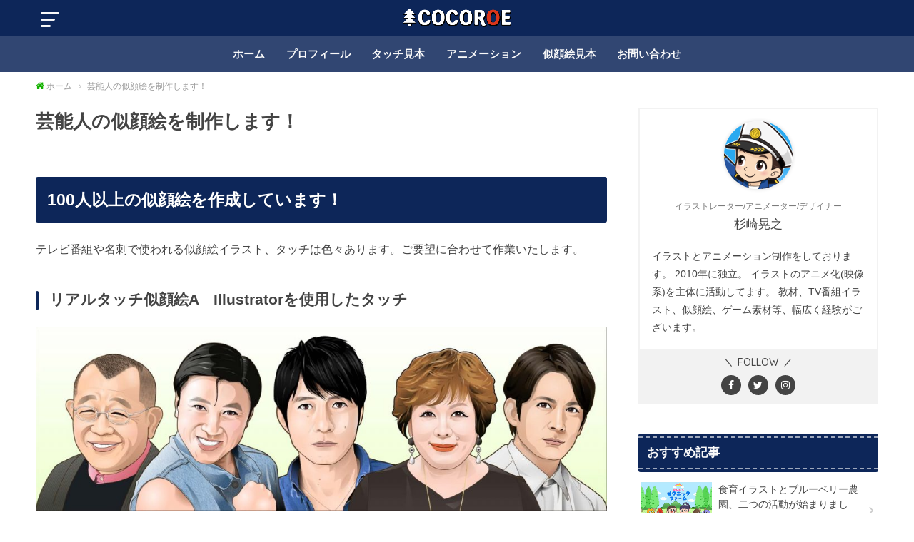

--- FILE ---
content_type: text/html; charset=UTF-8
request_url: https://cocoroe.jp/nigaoe/
body_size: 59248
content:
<!doctype html>
<html dir="ltr" lang="ja" prefix="og: https://ogp.me/ns#">

<head>
<meta charset="utf-8">
<meta http-equiv="X-UA-Compatible" content="IE=edge">
<meta name="HandheldFriendly" content="True">
<meta name="MobileOptimized" content="320">
<meta name="viewport" content="width=device-width, initial-scale=1"/>

<link rel="pingback" href="https://cocoroe.jp/xmlrpc.php">

<title>芸能人の似顔絵を制作します！ | 【特急・高品質】イラスト・アニメーション制作｜《こころえ》</title>

		<!-- All in One SEO 4.9.0 - aioseo.com -->
	<meta name="robots" content="max-image-preview:large" />
	<link rel="canonical" href="https://cocoroe.jp/nigaoe/" />
	<meta name="generator" content="All in One SEO (AIOSEO) 4.9.0" />

		<!-- Global site tag (gtag.js) - Google Analytics -->
<script async src="https://www.googletagmanager.com/gtag/js?id=UA-35920769-1"></script>
<script>
 window.dataLayer = window.dataLayer || [];
 function gtag(){dataLayer.push(arguments);}
 gtag('js', new Date());

 gtag('config', 'UA-35920769-1');
</script>
		<meta property="og:locale" content="ja_JP" />
		<meta property="og:site_name" content="【特急・高品質】イラスト制作｜《合同会社こころえ》挿絵・似顔絵・テレビ番組・アニメ" />
		<meta property="og:type" content="article" />
		<meta property="og:title" content="芸能人の似顔絵を制作します！ | 【特急・高品質】イラスト・アニメーション制作｜《こころえ》" />
		<meta property="og:url" content="https://cocoroe.jp/nigaoe/" />
		<meta property="og:image" content="https://cocoroe.jp/wp-content/uploads/2020/05/icon1024.jpg" />
		<meta property="og:image:secure_url" content="https://cocoroe.jp/wp-content/uploads/2020/05/icon1024.jpg" />
		<meta property="og:image:width" content="1024" />
		<meta property="og:image:height" content="1024" />
		<meta property="article:published_time" content="2020-05-15T03:28:53+00:00" />
		<meta property="article:modified_time" content="2021-04-02T22:05:00+00:00" />
		<meta name="twitter:card" content="summary_large_image" />
		<meta name="twitter:site" content="@COCOROE_main" />
		<meta name="twitter:title" content="芸能人の似顔絵を制作します！ | 【特急・高品質】イラスト・アニメーション制作｜《こころえ》" />
		<meta name="twitter:creator" content="@COCOROE_main" />
		<meta name="twitter:image" content="https://cocoroe.jp/wp-content/uploads/2020/05/icon1024.jpg" />
		<script type="application/ld+json" class="aioseo-schema">
			{"@context":"https:\/\/schema.org","@graph":[{"@type":"BreadcrumbList","@id":"https:\/\/cocoroe.jp\/nigaoe\/#breadcrumblist","itemListElement":[{"@type":"ListItem","@id":"https:\/\/cocoroe.jp#listItem","position":1,"name":"\u30db\u30fc\u30e0","item":"https:\/\/cocoroe.jp","nextItem":{"@type":"ListItem","@id":"https:\/\/cocoroe.jp\/nigaoe\/#listItem","name":"\u82b8\u80fd\u4eba\u306e\u4f3c\u9854\u7d75\u3092\u5236\u4f5c\u3057\u307e\u3059\uff01"}},{"@type":"ListItem","@id":"https:\/\/cocoroe.jp\/nigaoe\/#listItem","position":2,"name":"\u82b8\u80fd\u4eba\u306e\u4f3c\u9854\u7d75\u3092\u5236\u4f5c\u3057\u307e\u3059\uff01","previousItem":{"@type":"ListItem","@id":"https:\/\/cocoroe.jp#listItem","name":"\u30db\u30fc\u30e0"}}]},{"@type":"Person","@id":"https:\/\/cocoroe.jp\/#person","name":"sugisaki_teruyuki","image":{"@type":"ImageObject","@id":"https:\/\/cocoroe.jp\/nigaoe\/#personImage","url":"https:\/\/secure.gravatar.com\/avatar\/3530c01dda4dbd245d0efabe03affec3414e4d462ee434c83a1f19af913f0987?s=96&d=mm&r=g","width":96,"height":96,"caption":"sugisaki_teruyuki"}},{"@type":"WebPage","@id":"https:\/\/cocoroe.jp\/nigaoe\/#webpage","url":"https:\/\/cocoroe.jp\/nigaoe\/","name":"\u82b8\u80fd\u4eba\u306e\u4f3c\u9854\u7d75\u3092\u5236\u4f5c\u3057\u307e\u3059\uff01 | \u3010\u7279\u6025\u30fb\u9ad8\u54c1\u8cea\u3011\u30a4\u30e9\u30b9\u30c8\u30fb\u30a2\u30cb\u30e1\u30fc\u30b7\u30e7\u30f3\u5236\u4f5c\uff5c\u300a\u3053\u3053\u308d\u3048\u300b","inLanguage":"ja","isPartOf":{"@id":"https:\/\/cocoroe.jp\/#website"},"breadcrumb":{"@id":"https:\/\/cocoroe.jp\/nigaoe\/#breadcrumblist"},"datePublished":"2020-05-15T12:28:53+09:00","dateModified":"2021-04-03T07:05:00+09:00"},{"@type":"WebSite","@id":"https:\/\/cocoroe.jp\/#website","url":"https:\/\/cocoroe.jp\/","name":"\u3010\u7279\u6025\u30fb\u9ad8\u54c1\u8cea\u3011\u30a4\u30e9\u30b9\u30c8\u30fb\u30a2\u30cb\u30e1\u30fc\u30b7\u30e7\u30f3\u5236\u4f5c\uff5c\u300a\u3053\u3053\u308d\u3048\u300b","description":"\u30a4\u30e9\u30b9\u30c8\u30fb\u30a2\u30cb\u30e1\u7d20\u6750\u3092\u4f9d\u983c\u3059\u308b\u306a\u3089\u5236\u4f5c\u5b9f\u7e3e\u304c\u78ba\u5b9f\u3001\u30af\u30ea\u30a8\u30a4\u30c6\u30a3\u30d6\u73fe\u5834\u306e\u5373\u6226\u529b\u306b\u306a\u308b\u300a\u5408\u540c\u4f1a\u793e\u3053\u3053\u308d\u3048\u300b\u3078\u3002\u4f01\u753b\u6bb5\u968e\u304b\u3089\u3054\u76f8\u8ac7\u53ef\u80fd\u3067\u3059\u3002\u533b\u7642\u3001\u5efa\u7bc9\u3001\u91d1\u878d\u3001\u4f3c\u9854\u7d75\u3001\u30a4\u30e9\u30b9\u30c8\u52d5\u753b\u304c\u5f97\u610f\u5206\u91ce\u3067\u3059\u300230,000\u70b9\u3092\u8d85\u3048\u308b\u30b9\u30c8\u30c3\u30af\u304c\u30b5\u30dd\u30fc\u30c8\u3057\u3001\u30b9\u30d4\u30fc\u30c9\u611f\u306e\u3042\u308b\u7d0d\u54c1\u304c\u53ef\u80fd\u3067\u3059\u3002","inLanguage":"ja","publisher":{"@id":"https:\/\/cocoroe.jp\/#person"}}]}
		</script>
		<!-- All in One SEO -->

<link rel='dns-prefetch' href='//ajax.googleapis.com' />
<link rel='dns-prefetch' href='//fonts.googleapis.com' />
<link rel="alternate" type="application/rss+xml" title="【特急・高品質】イラスト・アニメーション制作｜《こころえ》 &raquo; フィード" href="https://cocoroe.jp/feed/" />
<link rel="alternate" type="application/rss+xml" title="【特急・高品質】イラスト・アニメーション制作｜《こころえ》 &raquo; コメントフィード" href="https://cocoroe.jp/comments/feed/" />
<link rel="alternate" title="oEmbed (JSON)" type="application/json+oembed" href="https://cocoroe.jp/wp-json/oembed/1.0/embed?url=https%3A%2F%2Fcocoroe.jp%2Fnigaoe%2F" />
<link rel="alternate" title="oEmbed (XML)" type="text/xml+oembed" href="https://cocoroe.jp/wp-json/oembed/1.0/embed?url=https%3A%2F%2Fcocoroe.jp%2Fnigaoe%2F&#038;format=xml" />
		<!-- This site uses the Google Analytics by MonsterInsights plugin v9.11.1 - Using Analytics tracking - https://www.monsterinsights.com/ -->
		<!-- Note: MonsterInsights is not currently configured on this site. The site owner needs to authenticate with Google Analytics in the MonsterInsights settings panel. -->
					<!-- No tracking code set -->
				<!-- / Google Analytics by MonsterInsights -->
		<style id='wp-img-auto-sizes-contain-inline-css' type='text/css'>
img:is([sizes=auto i],[sizes^="auto," i]){contain-intrinsic-size:3000px 1500px}
/*# sourceURL=wp-img-auto-sizes-contain-inline-css */
</style>
<style id='wp-emoji-styles-inline-css' type='text/css'>

	img.wp-smiley, img.emoji {
		display: inline !important;
		border: none !important;
		box-shadow: none !important;
		height: 1em !important;
		width: 1em !important;
		margin: 0 0.07em !important;
		vertical-align: -0.1em !important;
		background: none !important;
		padding: 0 !important;
	}
/*# sourceURL=wp-emoji-styles-inline-css */
</style>
<style id='wp-block-library-inline-css' type='text/css'>
:root{--wp-block-synced-color:#7a00df;--wp-block-synced-color--rgb:122,0,223;--wp-bound-block-color:var(--wp-block-synced-color);--wp-editor-canvas-background:#ddd;--wp-admin-theme-color:#007cba;--wp-admin-theme-color--rgb:0,124,186;--wp-admin-theme-color-darker-10:#006ba1;--wp-admin-theme-color-darker-10--rgb:0,107,160.5;--wp-admin-theme-color-darker-20:#005a87;--wp-admin-theme-color-darker-20--rgb:0,90,135;--wp-admin-border-width-focus:2px}@media (min-resolution:192dpi){:root{--wp-admin-border-width-focus:1.5px}}.wp-element-button{cursor:pointer}:root .has-very-light-gray-background-color{background-color:#eee}:root .has-very-dark-gray-background-color{background-color:#313131}:root .has-very-light-gray-color{color:#eee}:root .has-very-dark-gray-color{color:#313131}:root .has-vivid-green-cyan-to-vivid-cyan-blue-gradient-background{background:linear-gradient(135deg,#00d084,#0693e3)}:root .has-purple-crush-gradient-background{background:linear-gradient(135deg,#34e2e4,#4721fb 50%,#ab1dfe)}:root .has-hazy-dawn-gradient-background{background:linear-gradient(135deg,#faaca8,#dad0ec)}:root .has-subdued-olive-gradient-background{background:linear-gradient(135deg,#fafae1,#67a671)}:root .has-atomic-cream-gradient-background{background:linear-gradient(135deg,#fdd79a,#004a59)}:root .has-nightshade-gradient-background{background:linear-gradient(135deg,#330968,#31cdcf)}:root .has-midnight-gradient-background{background:linear-gradient(135deg,#020381,#2874fc)}:root{--wp--preset--font-size--normal:16px;--wp--preset--font-size--huge:42px}.has-regular-font-size{font-size:1em}.has-larger-font-size{font-size:2.625em}.has-normal-font-size{font-size:var(--wp--preset--font-size--normal)}.has-huge-font-size{font-size:var(--wp--preset--font-size--huge)}.has-text-align-center{text-align:center}.has-text-align-left{text-align:left}.has-text-align-right{text-align:right}.has-fit-text{white-space:nowrap!important}#end-resizable-editor-section{display:none}.aligncenter{clear:both}.items-justified-left{justify-content:flex-start}.items-justified-center{justify-content:center}.items-justified-right{justify-content:flex-end}.items-justified-space-between{justify-content:space-between}.screen-reader-text{border:0;clip-path:inset(50%);height:1px;margin:-1px;overflow:hidden;padding:0;position:absolute;width:1px;word-wrap:normal!important}.screen-reader-text:focus{background-color:#ddd;clip-path:none;color:#444;display:block;font-size:1em;height:auto;left:5px;line-height:normal;padding:15px 23px 14px;text-decoration:none;top:5px;width:auto;z-index:100000}html :where(.has-border-color){border-style:solid}html :where([style*=border-top-color]){border-top-style:solid}html :where([style*=border-right-color]){border-right-style:solid}html :where([style*=border-bottom-color]){border-bottom-style:solid}html :where([style*=border-left-color]){border-left-style:solid}html :where([style*=border-width]){border-style:solid}html :where([style*=border-top-width]){border-top-style:solid}html :where([style*=border-right-width]){border-right-style:solid}html :where([style*=border-bottom-width]){border-bottom-style:solid}html :where([style*=border-left-width]){border-left-style:solid}html :where(img[class*=wp-image-]){height:auto;max-width:100%}:where(figure){margin:0 0 1em}html :where(.is-position-sticky){--wp-admin--admin-bar--position-offset:var(--wp-admin--admin-bar--height,0px)}@media screen and (max-width:600px){html :where(.is-position-sticky){--wp-admin--admin-bar--position-offset:0px}}

/*# sourceURL=wp-block-library-inline-css */
</style><style id='wp-block-heading-inline-css' type='text/css'>
h1:where(.wp-block-heading).has-background,h2:where(.wp-block-heading).has-background,h3:where(.wp-block-heading).has-background,h4:where(.wp-block-heading).has-background,h5:where(.wp-block-heading).has-background,h6:where(.wp-block-heading).has-background{padding:1.25em 2.375em}h1.has-text-align-left[style*=writing-mode]:where([style*=vertical-lr]),h1.has-text-align-right[style*=writing-mode]:where([style*=vertical-rl]),h2.has-text-align-left[style*=writing-mode]:where([style*=vertical-lr]),h2.has-text-align-right[style*=writing-mode]:where([style*=vertical-rl]),h3.has-text-align-left[style*=writing-mode]:where([style*=vertical-lr]),h3.has-text-align-right[style*=writing-mode]:where([style*=vertical-rl]),h4.has-text-align-left[style*=writing-mode]:where([style*=vertical-lr]),h4.has-text-align-right[style*=writing-mode]:where([style*=vertical-rl]),h5.has-text-align-left[style*=writing-mode]:where([style*=vertical-lr]),h5.has-text-align-right[style*=writing-mode]:where([style*=vertical-rl]),h6.has-text-align-left[style*=writing-mode]:where([style*=vertical-lr]),h6.has-text-align-right[style*=writing-mode]:where([style*=vertical-rl]){rotate:180deg}
/*# sourceURL=https://cocoroe.jp/wp-includes/blocks/heading/style.min.css */
</style>
<style id='wp-block-image-inline-css' type='text/css'>
.wp-block-image>a,.wp-block-image>figure>a{display:inline-block}.wp-block-image img{box-sizing:border-box;height:auto;max-width:100%;vertical-align:bottom}@media not (prefers-reduced-motion){.wp-block-image img.hide{visibility:hidden}.wp-block-image img.show{animation:show-content-image .4s}}.wp-block-image[style*=border-radius] img,.wp-block-image[style*=border-radius]>a{border-radius:inherit}.wp-block-image.has-custom-border img{box-sizing:border-box}.wp-block-image.aligncenter{text-align:center}.wp-block-image.alignfull>a,.wp-block-image.alignwide>a{width:100%}.wp-block-image.alignfull img,.wp-block-image.alignwide img{height:auto;width:100%}.wp-block-image .aligncenter,.wp-block-image .alignleft,.wp-block-image .alignright,.wp-block-image.aligncenter,.wp-block-image.alignleft,.wp-block-image.alignright{display:table}.wp-block-image .aligncenter>figcaption,.wp-block-image .alignleft>figcaption,.wp-block-image .alignright>figcaption,.wp-block-image.aligncenter>figcaption,.wp-block-image.alignleft>figcaption,.wp-block-image.alignright>figcaption{caption-side:bottom;display:table-caption}.wp-block-image .alignleft{float:left;margin:.5em 1em .5em 0}.wp-block-image .alignright{float:right;margin:.5em 0 .5em 1em}.wp-block-image .aligncenter{margin-left:auto;margin-right:auto}.wp-block-image :where(figcaption){margin-bottom:1em;margin-top:.5em}.wp-block-image.is-style-circle-mask img{border-radius:9999px}@supports ((-webkit-mask-image:none) or (mask-image:none)) or (-webkit-mask-image:none){.wp-block-image.is-style-circle-mask img{border-radius:0;-webkit-mask-image:url('data:image/svg+xml;utf8,<svg viewBox="0 0 100 100" xmlns="http://www.w3.org/2000/svg"><circle cx="50" cy="50" r="50"/></svg>');mask-image:url('data:image/svg+xml;utf8,<svg viewBox="0 0 100 100" xmlns="http://www.w3.org/2000/svg"><circle cx="50" cy="50" r="50"/></svg>');mask-mode:alpha;-webkit-mask-position:center;mask-position:center;-webkit-mask-repeat:no-repeat;mask-repeat:no-repeat;-webkit-mask-size:contain;mask-size:contain}}:root :where(.wp-block-image.is-style-rounded img,.wp-block-image .is-style-rounded img){border-radius:9999px}.wp-block-image figure{margin:0}.wp-lightbox-container{display:flex;flex-direction:column;position:relative}.wp-lightbox-container img{cursor:zoom-in}.wp-lightbox-container img:hover+button{opacity:1}.wp-lightbox-container button{align-items:center;backdrop-filter:blur(16px) saturate(180%);background-color:#5a5a5a40;border:none;border-radius:4px;cursor:zoom-in;display:flex;height:20px;justify-content:center;opacity:0;padding:0;position:absolute;right:16px;text-align:center;top:16px;width:20px;z-index:100}@media not (prefers-reduced-motion){.wp-lightbox-container button{transition:opacity .2s ease}}.wp-lightbox-container button:focus-visible{outline:3px auto #5a5a5a40;outline:3px auto -webkit-focus-ring-color;outline-offset:3px}.wp-lightbox-container button:hover{cursor:pointer;opacity:1}.wp-lightbox-container button:focus{opacity:1}.wp-lightbox-container button:focus,.wp-lightbox-container button:hover,.wp-lightbox-container button:not(:hover):not(:active):not(.has-background){background-color:#5a5a5a40;border:none}.wp-lightbox-overlay{box-sizing:border-box;cursor:zoom-out;height:100vh;left:0;overflow:hidden;position:fixed;top:0;visibility:hidden;width:100%;z-index:100000}.wp-lightbox-overlay .close-button{align-items:center;cursor:pointer;display:flex;justify-content:center;min-height:40px;min-width:40px;padding:0;position:absolute;right:calc(env(safe-area-inset-right) + 16px);top:calc(env(safe-area-inset-top) + 16px);z-index:5000000}.wp-lightbox-overlay .close-button:focus,.wp-lightbox-overlay .close-button:hover,.wp-lightbox-overlay .close-button:not(:hover):not(:active):not(.has-background){background:none;border:none}.wp-lightbox-overlay .lightbox-image-container{height:var(--wp--lightbox-container-height);left:50%;overflow:hidden;position:absolute;top:50%;transform:translate(-50%,-50%);transform-origin:top left;width:var(--wp--lightbox-container-width);z-index:9999999999}.wp-lightbox-overlay .wp-block-image{align-items:center;box-sizing:border-box;display:flex;height:100%;justify-content:center;margin:0;position:relative;transform-origin:0 0;width:100%;z-index:3000000}.wp-lightbox-overlay .wp-block-image img{height:var(--wp--lightbox-image-height);min-height:var(--wp--lightbox-image-height);min-width:var(--wp--lightbox-image-width);width:var(--wp--lightbox-image-width)}.wp-lightbox-overlay .wp-block-image figcaption{display:none}.wp-lightbox-overlay button{background:none;border:none}.wp-lightbox-overlay .scrim{background-color:#fff;height:100%;opacity:.9;position:absolute;width:100%;z-index:2000000}.wp-lightbox-overlay.active{visibility:visible}@media not (prefers-reduced-motion){.wp-lightbox-overlay.active{animation:turn-on-visibility .25s both}.wp-lightbox-overlay.active img{animation:turn-on-visibility .35s both}.wp-lightbox-overlay.show-closing-animation:not(.active){animation:turn-off-visibility .35s both}.wp-lightbox-overlay.show-closing-animation:not(.active) img{animation:turn-off-visibility .25s both}.wp-lightbox-overlay.zoom.active{animation:none;opacity:1;visibility:visible}.wp-lightbox-overlay.zoom.active .lightbox-image-container{animation:lightbox-zoom-in .4s}.wp-lightbox-overlay.zoom.active .lightbox-image-container img{animation:none}.wp-lightbox-overlay.zoom.active .scrim{animation:turn-on-visibility .4s forwards}.wp-lightbox-overlay.zoom.show-closing-animation:not(.active){animation:none}.wp-lightbox-overlay.zoom.show-closing-animation:not(.active) .lightbox-image-container{animation:lightbox-zoom-out .4s}.wp-lightbox-overlay.zoom.show-closing-animation:not(.active) .lightbox-image-container img{animation:none}.wp-lightbox-overlay.zoom.show-closing-animation:not(.active) .scrim{animation:turn-off-visibility .4s forwards}}@keyframes show-content-image{0%{visibility:hidden}99%{visibility:hidden}to{visibility:visible}}@keyframes turn-on-visibility{0%{opacity:0}to{opacity:1}}@keyframes turn-off-visibility{0%{opacity:1;visibility:visible}99%{opacity:0;visibility:visible}to{opacity:0;visibility:hidden}}@keyframes lightbox-zoom-in{0%{transform:translate(calc((-100vw + var(--wp--lightbox-scrollbar-width))/2 + var(--wp--lightbox-initial-left-position)),calc(-50vh + var(--wp--lightbox-initial-top-position))) scale(var(--wp--lightbox-scale))}to{transform:translate(-50%,-50%) scale(1)}}@keyframes lightbox-zoom-out{0%{transform:translate(-50%,-50%) scale(1);visibility:visible}99%{visibility:visible}to{transform:translate(calc((-100vw + var(--wp--lightbox-scrollbar-width))/2 + var(--wp--lightbox-initial-left-position)),calc(-50vh + var(--wp--lightbox-initial-top-position))) scale(var(--wp--lightbox-scale));visibility:hidden}}
/*# sourceURL=https://cocoroe.jp/wp-includes/blocks/image/style.min.css */
</style>
<style id='wp-block-paragraph-inline-css' type='text/css'>
.is-small-text{font-size:.875em}.is-regular-text{font-size:1em}.is-large-text{font-size:2.25em}.is-larger-text{font-size:3em}.has-drop-cap:not(:focus):first-letter{float:left;font-size:8.4em;font-style:normal;font-weight:100;line-height:.68;margin:.05em .1em 0 0;text-transform:uppercase}body.rtl .has-drop-cap:not(:focus):first-letter{float:none;margin-left:.1em}p.has-drop-cap.has-background{overflow:hidden}:root :where(p.has-background){padding:1.25em 2.375em}:where(p.has-text-color:not(.has-link-color)) a{color:inherit}p.has-text-align-left[style*="writing-mode:vertical-lr"],p.has-text-align-right[style*="writing-mode:vertical-rl"]{rotate:180deg}
/*# sourceURL=https://cocoroe.jp/wp-includes/blocks/paragraph/style.min.css */
</style>
<style id='global-styles-inline-css' type='text/css'>
:root{--wp--preset--aspect-ratio--square: 1;--wp--preset--aspect-ratio--4-3: 4/3;--wp--preset--aspect-ratio--3-4: 3/4;--wp--preset--aspect-ratio--3-2: 3/2;--wp--preset--aspect-ratio--2-3: 2/3;--wp--preset--aspect-ratio--16-9: 16/9;--wp--preset--aspect-ratio--9-16: 9/16;--wp--preset--color--black: #000000;--wp--preset--color--cyan-bluish-gray: #abb8c3;--wp--preset--color--white: #ffffff;--wp--preset--color--pale-pink: #f78da7;--wp--preset--color--vivid-red: #cf2e2e;--wp--preset--color--luminous-vivid-orange: #ff6900;--wp--preset--color--luminous-vivid-amber: #fcb900;--wp--preset--color--light-green-cyan: #7bdcb5;--wp--preset--color--vivid-green-cyan: #00d084;--wp--preset--color--pale-cyan-blue: #8ed1fc;--wp--preset--color--vivid-cyan-blue: #0693e3;--wp--preset--color--vivid-purple: #9b51e0;--wp--preset--gradient--vivid-cyan-blue-to-vivid-purple: linear-gradient(135deg,rgb(6,147,227) 0%,rgb(155,81,224) 100%);--wp--preset--gradient--light-green-cyan-to-vivid-green-cyan: linear-gradient(135deg,rgb(122,220,180) 0%,rgb(0,208,130) 100%);--wp--preset--gradient--luminous-vivid-amber-to-luminous-vivid-orange: linear-gradient(135deg,rgb(252,185,0) 0%,rgb(255,105,0) 100%);--wp--preset--gradient--luminous-vivid-orange-to-vivid-red: linear-gradient(135deg,rgb(255,105,0) 0%,rgb(207,46,46) 100%);--wp--preset--gradient--very-light-gray-to-cyan-bluish-gray: linear-gradient(135deg,rgb(238,238,238) 0%,rgb(169,184,195) 100%);--wp--preset--gradient--cool-to-warm-spectrum: linear-gradient(135deg,rgb(74,234,220) 0%,rgb(151,120,209) 20%,rgb(207,42,186) 40%,rgb(238,44,130) 60%,rgb(251,105,98) 80%,rgb(254,248,76) 100%);--wp--preset--gradient--blush-light-purple: linear-gradient(135deg,rgb(255,206,236) 0%,rgb(152,150,240) 100%);--wp--preset--gradient--blush-bordeaux: linear-gradient(135deg,rgb(254,205,165) 0%,rgb(254,45,45) 50%,rgb(107,0,62) 100%);--wp--preset--gradient--luminous-dusk: linear-gradient(135deg,rgb(255,203,112) 0%,rgb(199,81,192) 50%,rgb(65,88,208) 100%);--wp--preset--gradient--pale-ocean: linear-gradient(135deg,rgb(255,245,203) 0%,rgb(182,227,212) 50%,rgb(51,167,181) 100%);--wp--preset--gradient--electric-grass: linear-gradient(135deg,rgb(202,248,128) 0%,rgb(113,206,126) 100%);--wp--preset--gradient--midnight: linear-gradient(135deg,rgb(2,3,129) 0%,rgb(40,116,252) 100%);--wp--preset--font-size--small: 13px;--wp--preset--font-size--medium: 20px;--wp--preset--font-size--large: 36px;--wp--preset--font-size--x-large: 42px;--wp--preset--spacing--20: 0.44rem;--wp--preset--spacing--30: 0.67rem;--wp--preset--spacing--40: 1rem;--wp--preset--spacing--50: 1.5rem;--wp--preset--spacing--60: 2.25rem;--wp--preset--spacing--70: 3.38rem;--wp--preset--spacing--80: 5.06rem;--wp--preset--shadow--natural: 6px 6px 9px rgba(0, 0, 0, 0.2);--wp--preset--shadow--deep: 12px 12px 50px rgba(0, 0, 0, 0.4);--wp--preset--shadow--sharp: 6px 6px 0px rgba(0, 0, 0, 0.2);--wp--preset--shadow--outlined: 6px 6px 0px -3px rgb(255, 255, 255), 6px 6px rgb(0, 0, 0);--wp--preset--shadow--crisp: 6px 6px 0px rgb(0, 0, 0);}:where(.is-layout-flex){gap: 0.5em;}:where(.is-layout-grid){gap: 0.5em;}body .is-layout-flex{display: flex;}.is-layout-flex{flex-wrap: wrap;align-items: center;}.is-layout-flex > :is(*, div){margin: 0;}body .is-layout-grid{display: grid;}.is-layout-grid > :is(*, div){margin: 0;}:where(.wp-block-columns.is-layout-flex){gap: 2em;}:where(.wp-block-columns.is-layout-grid){gap: 2em;}:where(.wp-block-post-template.is-layout-flex){gap: 1.25em;}:where(.wp-block-post-template.is-layout-grid){gap: 1.25em;}.has-black-color{color: var(--wp--preset--color--black) !important;}.has-cyan-bluish-gray-color{color: var(--wp--preset--color--cyan-bluish-gray) !important;}.has-white-color{color: var(--wp--preset--color--white) !important;}.has-pale-pink-color{color: var(--wp--preset--color--pale-pink) !important;}.has-vivid-red-color{color: var(--wp--preset--color--vivid-red) !important;}.has-luminous-vivid-orange-color{color: var(--wp--preset--color--luminous-vivid-orange) !important;}.has-luminous-vivid-amber-color{color: var(--wp--preset--color--luminous-vivid-amber) !important;}.has-light-green-cyan-color{color: var(--wp--preset--color--light-green-cyan) !important;}.has-vivid-green-cyan-color{color: var(--wp--preset--color--vivid-green-cyan) !important;}.has-pale-cyan-blue-color{color: var(--wp--preset--color--pale-cyan-blue) !important;}.has-vivid-cyan-blue-color{color: var(--wp--preset--color--vivid-cyan-blue) !important;}.has-vivid-purple-color{color: var(--wp--preset--color--vivid-purple) !important;}.has-black-background-color{background-color: var(--wp--preset--color--black) !important;}.has-cyan-bluish-gray-background-color{background-color: var(--wp--preset--color--cyan-bluish-gray) !important;}.has-white-background-color{background-color: var(--wp--preset--color--white) !important;}.has-pale-pink-background-color{background-color: var(--wp--preset--color--pale-pink) !important;}.has-vivid-red-background-color{background-color: var(--wp--preset--color--vivid-red) !important;}.has-luminous-vivid-orange-background-color{background-color: var(--wp--preset--color--luminous-vivid-orange) !important;}.has-luminous-vivid-amber-background-color{background-color: var(--wp--preset--color--luminous-vivid-amber) !important;}.has-light-green-cyan-background-color{background-color: var(--wp--preset--color--light-green-cyan) !important;}.has-vivid-green-cyan-background-color{background-color: var(--wp--preset--color--vivid-green-cyan) !important;}.has-pale-cyan-blue-background-color{background-color: var(--wp--preset--color--pale-cyan-blue) !important;}.has-vivid-cyan-blue-background-color{background-color: var(--wp--preset--color--vivid-cyan-blue) !important;}.has-vivid-purple-background-color{background-color: var(--wp--preset--color--vivid-purple) !important;}.has-black-border-color{border-color: var(--wp--preset--color--black) !important;}.has-cyan-bluish-gray-border-color{border-color: var(--wp--preset--color--cyan-bluish-gray) !important;}.has-white-border-color{border-color: var(--wp--preset--color--white) !important;}.has-pale-pink-border-color{border-color: var(--wp--preset--color--pale-pink) !important;}.has-vivid-red-border-color{border-color: var(--wp--preset--color--vivid-red) !important;}.has-luminous-vivid-orange-border-color{border-color: var(--wp--preset--color--luminous-vivid-orange) !important;}.has-luminous-vivid-amber-border-color{border-color: var(--wp--preset--color--luminous-vivid-amber) !important;}.has-light-green-cyan-border-color{border-color: var(--wp--preset--color--light-green-cyan) !important;}.has-vivid-green-cyan-border-color{border-color: var(--wp--preset--color--vivid-green-cyan) !important;}.has-pale-cyan-blue-border-color{border-color: var(--wp--preset--color--pale-cyan-blue) !important;}.has-vivid-cyan-blue-border-color{border-color: var(--wp--preset--color--vivid-cyan-blue) !important;}.has-vivid-purple-border-color{border-color: var(--wp--preset--color--vivid-purple) !important;}.has-vivid-cyan-blue-to-vivid-purple-gradient-background{background: var(--wp--preset--gradient--vivid-cyan-blue-to-vivid-purple) !important;}.has-light-green-cyan-to-vivid-green-cyan-gradient-background{background: var(--wp--preset--gradient--light-green-cyan-to-vivid-green-cyan) !important;}.has-luminous-vivid-amber-to-luminous-vivid-orange-gradient-background{background: var(--wp--preset--gradient--luminous-vivid-amber-to-luminous-vivid-orange) !important;}.has-luminous-vivid-orange-to-vivid-red-gradient-background{background: var(--wp--preset--gradient--luminous-vivid-orange-to-vivid-red) !important;}.has-very-light-gray-to-cyan-bluish-gray-gradient-background{background: var(--wp--preset--gradient--very-light-gray-to-cyan-bluish-gray) !important;}.has-cool-to-warm-spectrum-gradient-background{background: var(--wp--preset--gradient--cool-to-warm-spectrum) !important;}.has-blush-light-purple-gradient-background{background: var(--wp--preset--gradient--blush-light-purple) !important;}.has-blush-bordeaux-gradient-background{background: var(--wp--preset--gradient--blush-bordeaux) !important;}.has-luminous-dusk-gradient-background{background: var(--wp--preset--gradient--luminous-dusk) !important;}.has-pale-ocean-gradient-background{background: var(--wp--preset--gradient--pale-ocean) !important;}.has-electric-grass-gradient-background{background: var(--wp--preset--gradient--electric-grass) !important;}.has-midnight-gradient-background{background: var(--wp--preset--gradient--midnight) !important;}.has-small-font-size{font-size: var(--wp--preset--font-size--small) !important;}.has-medium-font-size{font-size: var(--wp--preset--font-size--medium) !important;}.has-large-font-size{font-size: var(--wp--preset--font-size--large) !important;}.has-x-large-font-size{font-size: var(--wp--preset--font-size--x-large) !important;}
/*# sourceURL=global-styles-inline-css */
</style>

<style id='classic-theme-styles-inline-css' type='text/css'>
/*! This file is auto-generated */
.wp-block-button__link{color:#fff;background-color:#32373c;border-radius:9999px;box-shadow:none;text-decoration:none;padding:calc(.667em + 2px) calc(1.333em + 2px);font-size:1.125em}.wp-block-file__button{background:#32373c;color:#fff;text-decoration:none}
/*# sourceURL=/wp-includes/css/classic-themes.min.css */
</style>
<link rel='stylesheet' id='liquid-block-speech-css' href='https://cocoroe.jp/wp-content/plugins/liquid-speech-balloon/css/block.css' type='text/css' media='all' />
<link rel='stylesheet' id='coomint-short-code-styles-css' href='https://cocoroe.jp/wp-content/plugins/mint-short-code/css/mint-short-code.css' type='text/css' media='all' />
<link rel='stylesheet' id='style-css' href='https://cocoroe.jp/wp-content/themes/minto/style.css' type='text/css' media='all' />
<link rel='stylesheet' id='layout-css' href='https://cocoroe.jp/wp-content/themes/minto/library/css/layout.css' type='text/css' media='all' />
<link rel='stylesheet' id='animate-css' href='https://cocoroe.jp/wp-content/themes/minto/library/css/animate.css' type='text/css' media='all' />
<link rel='stylesheet' id='fontawesome-css' href='https://cocoroe.jp/wp-content/themes/minto/library/css/font-awesome.min.css' type='text/css' media='all' />
<link rel='stylesheet' id='gf_quicksand-css' href='//fonts.googleapis.com/css?family=Quicksand%3A500%2C700' type='text/css' media='all' />
<script type="text/javascript" src="//ajax.googleapis.com/ajax/libs/jquery/1.12.4/jquery.min.js" id="jquery-js"></script>
<link rel="https://api.w.org/" href="https://cocoroe.jp/wp-json/" /><link rel="alternate" title="JSON" type="application/json" href="https://cocoroe.jp/wp-json/wp/v2/pages/11" /><link rel="EditURI" type="application/rsd+xml" title="RSD" href="https://cocoroe.jp/xmlrpc.php?rsd" />

<link rel='shortlink' href='https://cocoroe.jp/?p=11' />
<style type="text/css">.liquid-speech-balloon-00 .liquid-speech-balloon-avatar { background-image: url("https://cocoroe.jp/wp-content/uploads/2020/05/icon1024.jpg"); } .liquid-speech-balloon-01 .liquid-speech-balloon-avatar { background-image: url("https://cocoroe.jp/wp-content/uploads/2021/03/icon_man.jpg"); } .liquid-speech-balloon-02 .liquid-speech-balloon-avatar { background-image: url("https://cocoroe.jp/wp-content/uploads/2021/03/icon_man2.jpg"); } </style>
<style>
body,.post-list a,.post-list a:hover,.swiper-wrap a,.swiper-wrap a:hover,.widget ul li a,.widget ul li a:hover,.post-nav a,.post-nav a:hover,.kijilink a,.kijilink a:hover{color:#444444;}
a,a:hover{color:#44bbbb;}
/*header*/
.site-header,#g-nav .nav ul{background:#0d2659;}
#logo a{color:#fafafa;}
.site-header,#g-nav .nav li a,.nav-btn,.nav-btn::before{color:#fafafa;}
@media only screen and (min-width:768px){
#g-nav .nav > li::after{background:#fafafa;}
#g-nav .nav li ul.sub-menu li a{color:#fff;}
}
/*entry post*/
.entry-content h2:not(.is-style-stylenone),#main .widgettitle,.entry-content h3:not(.is-style-stylenone)::before,#toc_container p.toc_title::before{background:#0d2659;}
.hl_fukidashi .entry-content h2::after,.hl_fukidashi #main .widgettitle::after{border-top-color:#0d2659;}
.hl_border .entry-content h2,.hl_border #main .widgettitle{color:#444444;border-color:#0d2659;}
.entry-content ul li::before,.entry-content ol li::before{background:#14b200;}
.entry-content li li ol li::before{color:#14b200;}
.entry-footer-links a{border-color:#14b200;color:#14b200;}
.entry-content blockquote::before,.entry-content blockquote::after{background:##ffffff;}
.entry-footer-links a:hover{background:#14b200;}
/*pagination*/
.pagination a,.pagination span,.page-links a{border-color:#14b200;color:#14b200;}
.pagination .current,.pagination .current:hover,.page-links ul > li > span{background:#14b200;border-color:#14b200;}
.pagination a:hover,.page-links a:hover{background:#14b200;color:#fff;}
/*footer*/
#footer-top,#footer.site-footer{background:#424759;color:#eeeeee;}
#footer-top a,#footer-top a:hover,#footer-top .widgettitle,#footer-top .widget li a::after,#footer-top .widget li a:hover::after,.footer-links ul li a{color:#eeeeee;}
#footer-top .cta-inner{color:#eeeeee;background:none;}
/*label & icon*/
.cat-label,.category-name,ul.wpp-list li a::before,#footer-top .widgettitle::before{background:#14b200;}
.breadcrumb li a i{color:#14b200;}
/*button*/
.wp-block-button .wp-block-button__link:not(.has-background),
.btn a,.btn-s a,.btn-l a,.btn-flash a,.btn-beat a,.btn-buzz a,.btn-buzzout a,.btn-accordion,li ul li .btn-accordion,.fixed-btn a{background:#14b200;}
.comment-reply-link,.comment-reply-link:hover,#submit,#submit:hover,input[type="submit"],input[type="submit"]:hover{color:#fff;background:#14b200;}
.fixed-btn a:hover{color:#14b200;}
/*maincolor*/
.widgettitle,.cta-inner{background:#0d2659;color:#fafafa;}
.hl_widget_fukidashi .sidebar .widgettitle::after{border-top-color:#0d2659;}
.hl_widget_border .sidebar .widgettitle{color:#444444;border-color:#0d2659;}
</style>
<link rel="icon" href="https://cocoroe.jp/wp-content/uploads/2020/05/cropped-icon1024-32x32.jpg" sizes="32x32" />
<link rel="icon" href="https://cocoroe.jp/wp-content/uploads/2020/05/cropped-icon1024-192x192.jpg" sizes="192x192" />
<link rel="apple-touch-icon" href="https://cocoroe.jp/wp-content/uploads/2020/05/cropped-icon1024-180x180.jpg" />
<meta name="msapplication-TileImage" content="https://cocoroe.jp/wp-content/uploads/2020/05/cropped-icon1024-270x270.jpg" />
</head>

<body class="wp-singular page-template-default page page-id-11 wp-embed-responsive wp-theme-minto  desc_hide headercenter hl_default hl_widget_stitch">

<div id="container">


<header id="header" class="site-header fadeIn" role="banner">


<div id="inner-header" class="wrap cf">
<div class="logo-btn-area">
<div id="logo" class="logo-s">

<p class="site-title image"><a href="https://cocoroe.jp"><img src="https://cocoroe.jp/wp-content/uploads/2020/05/logo.png" alt="【特急・高品質】イラスト・アニメーション制作｜《こころえ》"></a></p>

</div>


<a href="#slide-sidebar" data-remodal-target="slide-sidebar" class="nav-btn menu-btn"><span class="text">MENU</span></a>
</div><!-- /logo-btn-area -->

<div id="g-nav" class="g-nav">
<nav class="menu cf fadeInDown"><ul id="menu-%e3%81%93%e3%81%93%e3%82%8d%e3%81%88%e3%83%a1%e3%83%8b%e3%83%a5%e3%83%bc" class="nav top-nav cf"><li id="menu-item-32" class="menu-item menu-item-type-custom menu-item-object-custom menu-item-home menu-item-32"><a href="http://cocoroe.jp">ホーム<span class="gf"></span></a></li>
<li id="menu-item-33" class="menu-item menu-item-type-post_type menu-item-object-page menu-item-33"><a href="https://cocoroe.jp/profile/">プロフィール<span class="gf"></span></a></li>
<li id="menu-item-96" class="menu-item menu-item-type-post_type menu-item-object-page menu-item-96"><a href="https://cocoroe.jp/illustration/">タッチ見本<span class="gf"></span></a></li>
<li id="menu-item-35" class="menu-item menu-item-type-post_type menu-item-object-page menu-item-35"><a href="https://cocoroe.jp/animation/">アニメーション<span class="gf"></span></a></li>
<li id="menu-item-34" class="menu-item menu-item-type-post_type menu-item-object-page current-menu-item page_item page-item-11 current_page_item menu-item-34"><a href="https://cocoroe.jp/nigaoe/" aria-current="page">似顔絵見本<span class="gf"></span></a></li>
<li id="menu-item-115" class="menu-item menu-item-type-post_type menu-item-object-page menu-item-115"><a href="https://cocoroe.jp/toiawase/">お問い合わせ<span class="gf"></span></a></li>
</ul></nav></div>
</div><!-- #inner-header -->


</header>

<div class="fixed-btn">
<a href="#slide-sidebar" data-remodal-target="slide-sidebar" class="slide-menu-btn"><span class="text">MENU</span></a>
</div>
<div class="remodal sidebar" data-remodal-id="slide-sidebar" data-remodal-options="hashTracking:false">
<div id="nav_menu-4" class="widget widget_nav_menu"><div class="menu-%e3%81%93%e3%81%93%e3%82%8d%e3%81%88%e3%83%a1%e3%83%8b%e3%83%a5%e3%83%bc-container"><ul id="menu-%e3%81%93%e3%81%93%e3%82%8d%e3%81%88%e3%83%a1%e3%83%8b%e3%83%a5%e3%83%bc-1" class="menu"><li class="menu-item menu-item-type-custom menu-item-object-custom menu-item-home menu-item-32"><a href="http://cocoroe.jp">ホーム<span class="gf"></span></a></li>
<li class="menu-item menu-item-type-post_type menu-item-object-page menu-item-33"><a href="https://cocoroe.jp/profile/">プロフィール<span class="gf"></span></a></li>
<li class="menu-item menu-item-type-post_type menu-item-object-page menu-item-96"><a href="https://cocoroe.jp/illustration/">タッチ見本<span class="gf"></span></a></li>
<li class="menu-item menu-item-type-post_type menu-item-object-page menu-item-35"><a href="https://cocoroe.jp/animation/">アニメーション<span class="gf"></span></a></li>
<li class="menu-item menu-item-type-post_type menu-item-object-page current-menu-item page_item page-item-11 current_page_item menu-item-34"><a href="https://cocoroe.jp/nigaoe/" aria-current="page">似顔絵見本<span class="gf"></span></a></li>
<li class="menu-item menu-item-type-post_type menu-item-object-page menu-item-115"><a href="https://cocoroe.jp/toiawase/">お問い合わせ<span class="gf"></span></a></li>
</ul></div></div><div id="custom_html-11" class="widget_text widget widget_custom_html"><div class="textwidget custom-html-widget"></div></div><button data-remodal-action="close" class="remodal-close"><span class="text gf">close</span></button>
</div>



<div id="breadcrumb" class="breadcrumb fadeIn"><ol itemscope itemtype="http://schema.org/BreadcrumbList" class="wrap cf"><li itemprop="itemListElement" itemscope itemtype="http://schema.org/ListItem"><a itemprop="item" href="https://cocoroe.jp"><i class="fa fa-home"></i> <span itemprop="name">ホーム</span></a><meta itemprop="position" content="1" /></li><li itemprop="itemListElement" itemscope itemtype="http://schema.org/ListItem"><a itemprop="item" href="https://cocoroe.jp/nigaoe/"><span itemprop="name">芸能人の似顔絵を制作します！<meta itemprop="position" content="2" /></span></a></li></ol></div>



<div id="content" class="site-content">

<div id="inner-content" class="wrap cf">

<div id="primary" class="content-area">
<main id="main" class="site-main fadeInUp" role="main">


<article id="post-11" class="cf post-11 page type-page status-publish article cf" role="article">

<header class="entry-header">
<div class="entry-header-inner">
<h1 class="entry-title page-title" itemprop="headline" rel="bookmark">芸能人の似顔絵を制作します！</h1>

</div>
</header>


<section class="entry-content text-size cf">

<h2 class="wp-block-heading">100人以上の似顔絵を作成しています！</h2>



<p>テレビ番組や名刺で使われる似顔絵イラスト、タッチは色々あります。ご要望に合わせて作業いたします。</p>



<h3 class="wp-block-heading">リアルタッチ似顔絵A　Illustratorを使用したタッチ</h3>



<p><img fetchpriority="high" decoding="async" width="850" height="274" class="wp-image-251" style="width: 850px;" src="https://cocoroe.jp/wp-content/uploads/2020/05/nigaoeA.jpg" alt="リアルタッチ似顔絵サンプル" srcset="https://cocoroe.jp/wp-content/uploads/2020/05/nigaoeA.jpg 1600w, https://cocoroe.jp/wp-content/uploads/2020/05/nigaoeA-300x97.jpg 300w, https://cocoroe.jp/wp-content/uploads/2020/05/nigaoeA-1024x330.jpg 1024w, https://cocoroe.jp/wp-content/uploads/2020/05/nigaoeA-768x247.jpg 768w, https://cocoroe.jp/wp-content/uploads/2020/05/nigaoeA-1536x494.jpg 1536w, https://cocoroe.jp/wp-content/uploads/2020/05/nigaoeA-800x258.jpg 800w" sizes="(max-width: 850px) 100vw, 850px" /><br></p>



<h3 class="wp-block-heading">リアルタッチ似顔絵B　Photoshopを使用したタッチ</h3>



<figure class="wp-block-image"><img decoding="async" width="1600" height="515" src="https://cocoroe.jp/wp-content/uploads/2020/05/nigaoeB.jpg" alt="リアルタッチ似顔絵サンプル" class="wp-image-252" srcset="https://cocoroe.jp/wp-content/uploads/2020/05/nigaoeB.jpg 1600w, https://cocoroe.jp/wp-content/uploads/2020/05/nigaoeB-300x97.jpg 300w, https://cocoroe.jp/wp-content/uploads/2020/05/nigaoeB-1024x330.jpg 1024w, https://cocoroe.jp/wp-content/uploads/2020/05/nigaoeB-768x247.jpg 768w, https://cocoroe.jp/wp-content/uploads/2020/05/nigaoeB-1536x494.jpg 1536w, https://cocoroe.jp/wp-content/uploads/2020/05/nigaoeB-800x258.jpg 800w" sizes="(max-width: 1600px) 100vw, 1600px" /></figure>



<h3 class="wp-block-heading">コミックタッチ似顔絵A　漫画風にアレンジしたタッチ</h3>



<p><img decoding="async" width="850" height="274" class="wp-image-253" style="width: 850px;" src="https://cocoroe.jp/wp-content/uploads/2020/05/nigaoeC.jpg" alt="コミックタッチ似顔絵サンプル" srcset="https://cocoroe.jp/wp-content/uploads/2020/05/nigaoeC.jpg 1600w, https://cocoroe.jp/wp-content/uploads/2020/05/nigaoeC-300x97.jpg 300w, https://cocoroe.jp/wp-content/uploads/2020/05/nigaoeC-1024x330.jpg 1024w, https://cocoroe.jp/wp-content/uploads/2020/05/nigaoeC-768x247.jpg 768w, https://cocoroe.jp/wp-content/uploads/2020/05/nigaoeC-1536x494.jpg 1536w, https://cocoroe.jp/wp-content/uploads/2020/05/nigaoeC-800x258.jpg 800w" sizes="(max-width: 850px) 100vw, 850px" /></p>



<h3 class="wp-block-heading">コミックタッチ似顔絵B　漫画風をシンプルにしたタッチ</h3>



<figure class="wp-block-image"><img loading="lazy" decoding="async" width="1600" height="515" src="https://cocoroe.jp/wp-content/uploads/2020/05/nigaoeD.jpg" alt="シンプル似顔絵サンプル" class="wp-image-254" srcset="https://cocoroe.jp/wp-content/uploads/2020/05/nigaoeD.jpg 1600w, https://cocoroe.jp/wp-content/uploads/2020/05/nigaoeD-300x97.jpg 300w, https://cocoroe.jp/wp-content/uploads/2020/05/nigaoeD-1024x330.jpg 1024w, https://cocoroe.jp/wp-content/uploads/2020/05/nigaoeD-768x247.jpg 768w, https://cocoroe.jp/wp-content/uploads/2020/05/nigaoeD-1536x494.jpg 1536w, https://cocoroe.jp/wp-content/uploads/2020/05/nigaoeD-800x258.jpg 800w" sizes="auto, (max-width: 1600px) 100vw, 1600px" /></figure>



<h2 class="wp-block-heading">似顔絵の制作費に関して</h2>



<p><a href="https://cocoroe.jp/hiyou/">制作費の確認はこちらからご確認頂けます。</a></p>




</section>


</article>
	

</main><!-- #main -->
</div><!-- #primary -->

<aside id="secondary" class="widget-area sidebar fadeIn">
<div id="custom_html-3" class="widget_text widget widget_custom_html"><div class="textwidget custom-html-widget"><div class="profile-area">
<div class="profile-box">
<div class="profile-box-inner cf">
<p class="profile-avatar">
<img src="https://cocoroe.jp/wp-content/uploads/2020/05/icon1024.jpg" alt="杉崎晃之">
</p>
<div class="profile-description">
<p class="profile-name">
<span>イラストレーター/アニメーター/デザイナー</span>
杉崎晃之</p>
イラストとアニメーション制作をしております。 2010年に独立。 イラストのアニメ化(映像系)を主体に活動してます。 教材、TV番組イラスト、似顔絵、ゲーム素材等、幅広く経験がございます。</div>
</div>
<div class="profile-acount">
<p class="acount-title gf">follow</p>
<ul>
<li class="profile-facebook"><a href="https://www.facebook.com/tsugisaki" target="_blank"></a></li>
	
<li class="profile-twitter"><a href="https://twitter.com/COCOROE_S" target="_blank"></a></li>
<li class="profile-instagram"><a href="https://www.instagram.com/su_cocoroe" target="_blank"></a></li>
</ul>
</div>
</div>
</div>
</div></div>		<div id="new-entries" class="widget widget_recent_entries widget_new_img_post cf">
		<h4 class="widgettitle"><span>おすすめ記事</span></h4>
		<ul>
								<li>
		<a class="cf" href="https://cocoroe.jp/2025/12/10/picnic/" title="食育イラストとブルーベリー農園、二つの活動が始まりました！">
		<figure class="eyecatch">
		<img width="300" height="185" src="https://cocoroe.jp/wp-content/uploads/2025/12/image_pic1-300x185.jpg" class="attachment-related-thum size-related-thum wp-post-image" alt="ピクニックファーム" decoding="async" loading="lazy" srcset="https://cocoroe.jp/wp-content/uploads/2025/12/image_pic1-300x185.jpg 300w, https://cocoroe.jp/wp-content/uploads/2025/12/image_pic1-480x295.jpg 480w" sizes="auto, (max-width: 300px) 100vw, 300px" />		</figure>
		<span class="title">食育イラストとブルーベリー農園、二つの活動が始まりました！</span>
		<span class="date gf">2025.12.10</span>
		</a>
		</li>
				<li>
		<a class="cf" href="https://cocoroe.jp/2024/09/22/bs-fuji-2/" title="BSフジ「大人の知らない日本史の新常識」イラストを使っていただきました！">
		<figure class="eyecatch">
		<img width="300" height="185" src="https://cocoroe.jp/wp-content/uploads/2024/09/4_賭け囲碁-300x185.jpg" class="attachment-related-thum size-related-thum wp-post-image" alt="賭け囲碁をする" decoding="async" loading="lazy" srcset="https://cocoroe.jp/wp-content/uploads/2024/09/4_賭け囲碁-300x185.jpg 300w, https://cocoroe.jp/wp-content/uploads/2024/09/4_賭け囲碁-480x295.jpg 480w" sizes="auto, (max-width: 300px) 100vw, 300px" />		</figure>
		<span class="title">BSフジ「大人の知らない日本史の新常識」イラストを使っていただきました！</span>
		<span class="date gf">2024.09.22</span>
		</a>
		</li>
				<li>
		<a class="cf" href="https://cocoroe.jp/2024/09/20/e-viran/" title="Eテレ「ヴィランの言い分」イラストを使っていただきました！">
		<figure class="eyecatch">
		<img width="300" height="185" src="https://cocoroe.jp/wp-content/uploads/2024/09/ヴィラン1_6-300x185.jpg" class="attachment-related-thum size-related-thum wp-post-image" alt="傷口を治す" decoding="async" loading="lazy" srcset="https://cocoroe.jp/wp-content/uploads/2024/09/ヴィラン1_6-300x185.jpg 300w, https://cocoroe.jp/wp-content/uploads/2024/09/ヴィラン1_6-480x295.jpg 480w" sizes="auto, (max-width: 300px) 100vw, 300px" />		</figure>
		<span class="title">Eテレ「ヴィランの言い分」イラストを使っていただきました！</span>
		<span class="date gf">2024.09.20</span>
		</a>
		</li>
				<li>
		<a class="cf" href="https://cocoroe.jp/2024/02/27/yoake/" title="TBS「夜明けのラヴィット！」イラストを使っていただきました！">
		<figure class="eyecatch">
		<img width="300" height="185" src="https://cocoroe.jp/wp-content/uploads/2024/02/飲み屋で-300x185.jpg" class="attachment-related-thum size-related-thum wp-post-image" alt="飲み屋で" decoding="async" loading="lazy" srcset="https://cocoroe.jp/wp-content/uploads/2024/02/飲み屋で-300x185.jpg 300w, https://cocoroe.jp/wp-content/uploads/2024/02/飲み屋で-480x295.jpg 480w" sizes="auto, (max-width: 300px) 100vw, 300px" />		</figure>
		<span class="title">TBS「夜明けのラヴィット！」イラストを使っていただきました！</span>
		<span class="date gf">2024.02.27</span>
		</a>
		</li>
				<li>
		<a class="cf" href="https://cocoroe.jp/2024/02/26/besukon/" title="TBS「ベスコングルメ」イラストを使っていただきました！">
		<figure class="eyecatch">
		<img width="300" height="185" src="https://cocoroe.jp/wp-content/uploads/2024/02/10_中華料理-300x185.jpg" class="attachment-related-thum size-related-thum wp-post-image" alt="アントニオ猪木" decoding="async" loading="lazy" srcset="https://cocoroe.jp/wp-content/uploads/2024/02/10_中華料理-300x185.jpg 300w, https://cocoroe.jp/wp-content/uploads/2024/02/10_中華料理-480x295.jpg 480w" sizes="auto, (max-width: 300px) 100vw, 300px" />		</figure>
		<span class="title">TBS「ベスコングルメ」イラストを使っていただきました！</span>
		<span class="date gf">2024.02.26</span>
		</a>
		</li>
						</ul>
		</div>
		<div id="categories-4" class="widget widget_categories"><h4 class="widgettitle"><span>カテゴリー</span></h4>
			<ul>
					<li class="cat-item cat-item-2"><a href="https://cocoroe.jp/category/tv/tv-cm/">CM <span class="count">2</span></a>
</li>
	<li class="cat-item cat-item-3"><a href="https://cocoroe.jp/category/animations/">アニメーション <span class="count">9</span></a>
</li>
	<li class="cat-item cat-item-29"><a href="https://cocoroe.jp/category/charactor/">キャラクターデザイン <span class="count">6</span></a>
</li>
	<li class="cat-item cat-item-30"><a href="https://cocoroe.jp/category/game/">ゲーム素材 <span class="count">4</span></a>
</li>
	<li class="cat-item cat-item-374"><a href="https://cocoroe.jp/category/nigaoe/comical/">コミカル似顔絵 <span class="count">20</span></a>
</li>
	<li class="cat-item cat-item-372"><a href="https://cocoroe.jp/category/column/">コラム <span class="count">6</span></a>
</li>
	<li class="cat-item cat-item-386"><a href="https://cocoroe.jp/category/touch/">タッチサンプル <span class="count">7</span></a>
</li>
	<li class="cat-item cat-item-389"><a href="https://cocoroe.jp/category/desgin/">デザイン <span class="count">2</span></a>
</li>
	<li class="cat-item cat-item-5"><a href="https://cocoroe.jp/category/tv/">テレビ番組イラスト <span class="count">94</span></a>
</li>
	<li class="cat-item cat-item-384"><a href="https://cocoroe.jp/category/nigaoe/realtouch/">リアルタッチ似顔絵 <span class="count">9</span></a>
</li>
	<li class="cat-item cat-item-388"><a href="https://cocoroe.jp/category/textbook/e/">中学/高校/e-ラーニング <span class="count">10</span></a>
</li>
	<li class="cat-item cat-item-381"><a href="https://cocoroe.jp/category/pamphlet/">企業パンフレット <span class="count">7</span></a>
</li>
	<li class="cat-item cat-item-6"><a href="https://cocoroe.jp/category/nigaoe/">似顔絵 <span class="count">32</span></a>
</li>
	<li class="cat-item cat-item-43"><a href="https://cocoroe.jp/category/animals/">動物/自然/食べ物 <span class="count">16</span></a>
</li>
	<li class="cat-item cat-item-7"><a href="https://cocoroe.jp/category/medical/">医療/健康/生活 <span class="count">24</span></a>
</li>
	<li class="cat-item cat-item-44"><a href="https://cocoroe.jp/category/zukai/">図解/町並み/建物 <span class="count">6</span></a>
</li>
	<li class="cat-item cat-item-383"><a href="https://cocoroe.jp/category/textbook/school/">小学生向け <span class="count">15</span></a>
</li>
	<li class="cat-item cat-item-382"><a href="https://cocoroe.jp/category/textbook/kids/">幼児向け <span class="count">7</span></a>
</li>
	<li class="cat-item cat-item-42"><a href="https://cocoroe.jp/category/textbook/">教材 <span class="count">26</span></a>
</li>
	<li class="cat-item cat-item-28"><a href="https://cocoroe.jp/category/mukasi/">昔話 <span class="count">36</span></a>
</li>
	<li class="cat-item cat-item-1"><a href="https://cocoroe.jp/category/mibunrui/">未分類 <span class="count">1</span></a>
</li>
	<li class="cat-item cat-item-390"><a href="https://cocoroe.jp/category/business/">金融/ビジネス <span class="count">8</span></a>
</li>
			</ul>

			</div></aside><!-- #secondary -->

</div><!-- #inner-content -->

</div><!-- #content -->

<div id="page-top">
<a href="#header" title="ページトップへ"><i class="fa fa-chevron-up"></i></a>
</div>
<footer id="footer" class="site-footer" role="contentinfo">
<div id="inner-footer" class="wrap cf">
<nav class="footer-links cf"><ul id="menu-%e3%81%93%e3%81%93%e3%82%8d%e3%81%88%e3%83%a1%e3%83%8b%e3%83%a5%e3%83%bc-2" class="footer-nav cf"><li class="menu-item menu-item-type-custom menu-item-object-custom menu-item-home menu-item-32"><a href="http://cocoroe.jp">ホーム<span class="gf"></span></a></li>
<li class="menu-item menu-item-type-post_type menu-item-object-page menu-item-33"><a href="https://cocoroe.jp/profile/">プロフィール<span class="gf"></span></a></li>
<li class="menu-item menu-item-type-post_type menu-item-object-page menu-item-96"><a href="https://cocoroe.jp/illustration/">タッチ見本<span class="gf"></span></a></li>
<li class="menu-item menu-item-type-post_type menu-item-object-page menu-item-35"><a href="https://cocoroe.jp/animation/">アニメーション<span class="gf"></span></a></li>
<li class="menu-item menu-item-type-post_type menu-item-object-page current-menu-item page_item page-item-11 current_page_item menu-item-34"><a href="https://cocoroe.jp/nigaoe/" aria-current="page">似顔絵見本<span class="gf"></span></a></li>
<li class="menu-item menu-item-type-post_type menu-item-object-page menu-item-115"><a href="https://cocoroe.jp/toiawase/">お問い合わせ<span class="gf"></span></a></li>
</ul></nav>	<p class="source-org copyright">&copy; 2026 <a href="https://cocoroe.jp" rel="nofollow">【特急・高品質】イラスト・アニメーション制作｜《こころえ》</a></p>
</div>
</footer>
</div>
<script type="speculationrules">
{"prefetch":[{"source":"document","where":{"and":[{"href_matches":"/*"},{"not":{"href_matches":["/wp-*.php","/wp-admin/*","/wp-content/uploads/*","/wp-content/*","/wp-content/plugins/*","/wp-content/themes/minto/*","/*\\?(.+)"]}},{"not":{"selector_matches":"a[rel~=\"nofollow\"]"}},{"not":{"selector_matches":".no-prefetch, .no-prefetch a"}}]},"eagerness":"conservative"}]}
</script>
<script type="text/javascript" src="https://cocoroe.jp/wp-includes/js/comment-reply.min.js" id="comment-reply-js" async="async" data-wp-strategy="async" fetchpriority="low"></script>
<script type="module"  src="https://cocoroe.jp/wp-content/plugins/all-in-one-seo-pack/dist/Lite/assets/table-of-contents.95d0dfce.js" id="aioseo/js/src/vue/standalone/blocks/table-of-contents/frontend.js-js"></script>
<script type="text/javascript" src="https://cocoroe.jp/wp-includes/js/imagesloaded.min.js" id="imagesloaded-js"></script>
<script type="text/javascript" src="https://cocoroe.jp/wp-content/themes/minto/library/js/remodal.min.js" id="remodal-js"></script>
<script type="text/javascript" src="https://cocoroe.jp/wp-content/themes/minto/library/js/scripts.js" id="scripts-js"></script>
<script id="wp-emoji-settings" type="application/json">
{"baseUrl":"https://s.w.org/images/core/emoji/17.0.2/72x72/","ext":".png","svgUrl":"https://s.w.org/images/core/emoji/17.0.2/svg/","svgExt":".svg","source":{"concatemoji":"https://cocoroe.jp/wp-includes/js/wp-emoji-release.min.js"}}
</script>
<script type="module">
/* <![CDATA[ */
/*! This file is auto-generated */
const a=JSON.parse(document.getElementById("wp-emoji-settings").textContent),o=(window._wpemojiSettings=a,"wpEmojiSettingsSupports"),s=["flag","emoji"];function i(e){try{var t={supportTests:e,timestamp:(new Date).valueOf()};sessionStorage.setItem(o,JSON.stringify(t))}catch(e){}}function c(e,t,n){e.clearRect(0,0,e.canvas.width,e.canvas.height),e.fillText(t,0,0);t=new Uint32Array(e.getImageData(0,0,e.canvas.width,e.canvas.height).data);e.clearRect(0,0,e.canvas.width,e.canvas.height),e.fillText(n,0,0);const a=new Uint32Array(e.getImageData(0,0,e.canvas.width,e.canvas.height).data);return t.every((e,t)=>e===a[t])}function p(e,t){e.clearRect(0,0,e.canvas.width,e.canvas.height),e.fillText(t,0,0);var n=e.getImageData(16,16,1,1);for(let e=0;e<n.data.length;e++)if(0!==n.data[e])return!1;return!0}function u(e,t,n,a){switch(t){case"flag":return n(e,"\ud83c\udff3\ufe0f\u200d\u26a7\ufe0f","\ud83c\udff3\ufe0f\u200b\u26a7\ufe0f")?!1:!n(e,"\ud83c\udde8\ud83c\uddf6","\ud83c\udde8\u200b\ud83c\uddf6")&&!n(e,"\ud83c\udff4\udb40\udc67\udb40\udc62\udb40\udc65\udb40\udc6e\udb40\udc67\udb40\udc7f","\ud83c\udff4\u200b\udb40\udc67\u200b\udb40\udc62\u200b\udb40\udc65\u200b\udb40\udc6e\u200b\udb40\udc67\u200b\udb40\udc7f");case"emoji":return!a(e,"\ud83e\u1fac8")}return!1}function f(e,t,n,a){let r;const o=(r="undefined"!=typeof WorkerGlobalScope&&self instanceof WorkerGlobalScope?new OffscreenCanvas(300,150):document.createElement("canvas")).getContext("2d",{willReadFrequently:!0}),s=(o.textBaseline="top",o.font="600 32px Arial",{});return e.forEach(e=>{s[e]=t(o,e,n,a)}),s}function r(e){var t=document.createElement("script");t.src=e,t.defer=!0,document.head.appendChild(t)}a.supports={everything:!0,everythingExceptFlag:!0},new Promise(t=>{let n=function(){try{var e=JSON.parse(sessionStorage.getItem(o));if("object"==typeof e&&"number"==typeof e.timestamp&&(new Date).valueOf()<e.timestamp+604800&&"object"==typeof e.supportTests)return e.supportTests}catch(e){}return null}();if(!n){if("undefined"!=typeof Worker&&"undefined"!=typeof OffscreenCanvas&&"undefined"!=typeof URL&&URL.createObjectURL&&"undefined"!=typeof Blob)try{var e="postMessage("+f.toString()+"("+[JSON.stringify(s),u.toString(),c.toString(),p.toString()].join(",")+"));",a=new Blob([e],{type:"text/javascript"});const r=new Worker(URL.createObjectURL(a),{name:"wpTestEmojiSupports"});return void(r.onmessage=e=>{i(n=e.data),r.terminate(),t(n)})}catch(e){}i(n=f(s,u,c,p))}t(n)}).then(e=>{for(const n in e)a.supports[n]=e[n],a.supports.everything=a.supports.everything&&a.supports[n],"flag"!==n&&(a.supports.everythingExceptFlag=a.supports.everythingExceptFlag&&a.supports[n]);var t;a.supports.everythingExceptFlag=a.supports.everythingExceptFlag&&!a.supports.flag,a.supports.everything||((t=a.source||{}).concatemoji?r(t.concatemoji):t.wpemoji&&t.twemoji&&(r(t.twemoji),r(t.wpemoji)))});
//# sourceURL=https://cocoroe.jp/wp-includes/js/wp-emoji-loader.min.js
/* ]]> */
</script>
<script>
$(function(){
	var flag = "up";
	$(window).on("scroll", function(){
		if ($(this).scrollTop() > 100){
			if (flag === "up"){
				$(".fixed-btn").stop().addClass("fixed-active");
				flag = "down";
			}
		} else {
			if (flag === "down"){
				$(".fixed-btn").stop().removeClass("fixed-active");
				flag = "up";
			}
		}
	});
});
</script>
<script>
$(function(){
	// Widget
	$(".widget_categories li, .widget_nav_menu li, .remodal li").has("ul").toggleClass("accordion-wrap");
	$(".widget ul.children, .widget ul.sub-menu, .remodal-g-nav ul.sub-menu").after("<span class='btn-accordion'></span>");
	$(".widget ul.children, .widget ul.sub-menu, .remodal-g-nav ul.sub-menu").hide();
	$("ul .btn-accordion").on("click", function(){
		$(this).prev("ul").slideToggle();
		$(this).toggleClass("active");
	});
});
</script>
</body>
</html>

--- FILE ---
content_type: text/css
request_url: https://cocoroe.jp/wp-content/themes/minto/style.css
body_size: 71178
content:
@charset "utf-8";
/******************************************************************
Theme Name: mint
Theme URI: https://wp-mint.com
Description: Simple & friendly! ブログ向けに開発したシンプルなテーマです。
Version: 1.2.6
Author: coomint
Author URI: https://wp-mint.com

License: GNU General Public License
License URI: licence.txt
******************************************************************/

article, aside, details, figcaption, figure,
footer, header, hgroup, main, nav, section, summary { display: block; }

audio, canvas, video { display: inline-block; }

audio:not([controls]) {
	display: none;
	height: 0;
}

[hidden], template { display: none; }

html {
	font-family: sans-serif;
	-ms-text-size-adjust: 100%;
	-webkit-text-size-adjust: 100%;
}

body { margin: 0; }

a { background: transparent; }

h1 {
	font-size: 2em;
	margin: 0.67em 0;
}

abbr[title] { border-bottom: 1px dotted; }

b, strong, .strong { font-weight: bold; }

dfn, em, .em { font-style: italic; }

hr {
	-moz-box-sizing: content-box;
	box-sizing: content-box;
	height: 0;
}

p {
	-webkit-hyphens: auto;
	-epub-hyphens: auto;
	-moz-hyphens: auto;
	hyphens: auto;
}

pre {
	margin: 0;
	white-space: pre-wrap;
}

code, kbd, pre, samp {
	font-family: monospace, serif;
	font-size: 1em;
}

q { quotes: "\201C" "\201D" "\2018" "\2019"; }

q:before, q:after {
	content: "'";
	content: none;
}

small, .small { font-size: 75%; }

sub, sup {
	font-size: 75%;
	line-height: 0;
	position: relative;
	vertical-align: baseline;
}

sup { top: -0.5em; }

sub { bottom: -0.25em; }

dl, menu, ol, ul { margin: 1em 0; }

dd { margin: 0; }

menu { padding: 0 0 0 40px; }

ol, ul {
	padding: 0;
	list-style-type: none;
}

nav ul, nav ol {
	list-style: none;
	list-style-image: none;
}

img {
	border: 0;
	vertical-align: bottom;
	max-width: 100%;
	height: auto;
	-webkit-backface-visibility: hidden;
}

svg:not(:root) { overflow: hidden; }

figure { margin: 0; }

fieldset {
	border: 1px solid #c0c0c0;
	margin: 0 2px;
	padding: 0.35em 0.625em 0.75em;
}

legend {
	border: 0;
	padding: 0;
}

button, input, select, textarea {
	font-family: inherit;
	font-size: 100%;
	margin: 0;
}

button, input { line-height: normal; }

button, select { text-transform: none; }

button,
html input[type="button"],
input[type="reset"],
input[type="submit"] {
	-webkit-appearance: button;
	cursor: pointer;
}

button[disabled],
html input[disabled] { cursor: default; }

input[type="checkbox"],
input[type="radio"] {
	box-sizing: border-box;
	padding: 0;
}

textarea {
	overflow: auto;
	vertical-align: top;
}

table {
	border-collapse: collapse;
	border-spacing: 0;
}

* {
	-webkit-box-sizing: border-box;
	-moz-box-sizing: border-box;
	box-sizing: border-box;
}

/* clearfix */
.cf { zoom: 1; }

.cf:before, .cf:after {
	content: "";
	display: table;
}

.cf:after { clear: both; }

p {
	-ms-word-wrap: break-word;
	word-wrap: break-word;
	-webkit-hyphens: auto;
	-moz-hyphens: auto;
	hyphens: auto;
	-webkit-hyphenate-before: 2;
	-webkit-hyphenate-after: 3;
}

.comment-reply-link, #submit, input[type="submit"] {
	display: inline-block;
	position: relative;
	text-decoration: none;
	color: white;
	background-color: #666;
	font-size: .9em;
	font-weight: normal;
	padding: 1em 2em;
	border-radius: 5px;
	border: 0;
	cursor: pointer;
	transition: 0.3s ease-in-out;
}

.comment-reply-link:hover, #submit:hover, input[type="submit"]:hover,
.comment-reply-link:focus, #submit:focus, input[type="submit"]:focus {
	text-decoration: none;
	outline: none;
	opacity: 0.7;
}

.screen-reader-text {
	clip: rect(1px, 1px, 1px, 1px);
	position: absolute !important;
	height: 1px;
	width: 1px;
	overflow: hidden;
}

/*------------------------------
 icon styles
------------------------------*/
@font-face {
  font-family: 'icomoon';
  src:  url('library/fonts/icomoon.eot?a5gxyr');
  src:  url('library/fonts/icomoon.eot?a5gxyr#iefix') format('embedded-opentype'),
    url('library/fonts/icomoon.ttf?a5gxyr') format('truetype'),
    url('library/fonts/icomoon.woff?a5gxyr') format('woff'),
    url('library/fonts/icomoon.svg?a5gxyr#icomoon') format('svg');
  font-weight: normal;
  font-style: normal;
}

/*------------------------------
 Form styles
------------------------------*/
input[type="text"],
input[type="password"],
input[type="datetime"],
input[type="datetime-local"],
input[type="date"],
input[type="month"],
input[type="time"],
input[type="week"],
input[type="number"],
input[type="email"],
input[type="url"],
input[type="search"],
input[type="tel"],
input[type="color"],
select,
textarea,
.field {
	display: block;
	height: 42px;
	padding: 0 12px;
	font-size: 16px;
	border-radius: 0;
	box-shadow: none;
	border: 2px solid #ddd;
	max-width: 100%;
	background-color: #f2f2f2;
	transition: 0.3s ease;
	-webkit-appearance: none;
	appearance: none;
}
input[type="text"]:focus, input[type="text"]:active,
input[type="password"]:focus, input[type="password"]:active,
input[type="datetime"]:focus, input[type="datetime"]:active,
input[type="datetime-local"]:focus, input[type="datetime-local"]:active,
input[type="date"]:focus, input[type="date"]:active,
input[type="month"]:focus, input[type="month"]:active,
input[type="time"]:focus, input[type="time"]:active,
input[type="week"]:focus, input[type="week"]:active,
input[type="number"]:focus, input[type="number"]:active,
input[type="email"]:focus, input[type="email"]:active,
input[type="url"]:focus, input[type="url"]:active,
input[type="search"]:focus, input[type="search"]:active,
input[type="tel"]:focus, input[type="tel"]:active,
input[type="color"]:focus, input[type="color"]:active,
select:focus, select:active,
textarea:focus, textarea:active,
.field:focus, .field:active {
	outline: none;
	background-color: #fff;
}
input[type="password"] {
	letter-spacing: 0.3em;
}
textarea {
	padding: 2%;
	min-width: 100%;
	min-height: 120px;
	line-height: 1.5em;
}
select {
	background-image: url(library/images/icon_arrow_select.png);
	background-repeat: no-repeat;
	background-position: 97.5% center;
	background-size: 9px;
	-webkit-appearance: none;
	appearance: none;
}

@media only screen and (max-width: 480px) {
	#main input[type="text"],
	#main input[type="password"],
	#main input[type="datetime"],
	#main input[type="datetime-local"],
	#main input[type="date"],
	#main input[type="month"],
	#main input[type="time"],
	#main input[type="week"],
	#main input[type="number"],
	#main input[type="email"],
	#main input[type="url"],
	#main input[type="tel"],
	#main input[type="color"],
	#main input[type="file"],
	#main select,
	#main textarea,
	#main .field {
		width: 100%;
	}
}
@media screen and (-ms-high-contrast: active), (-ms-high-contrast: none) {
	input[type="text"],
	input[type="password"],
	input[type="datetime"],
	input[type="datetime-local"],
	input[type="date"],
	input[type="month"],
	input[type="time"],
	input[type="week"],
	input[type="number"],
	input[type="email"],
	input[type="url"],
	input[type="search"],
	input[type="tel"],
	input[type="color"],
	#main input[type="file"],
	select,
	textarea,
	.field {
		width: 92%;
		max-width: 92%;
	}
}
fieldset {
	border: 1px solid #c0c0c0;
	margin: 0 2px;
	padding: 0.35em 0.625em 0.75em;
}
legend {
	border: 0;
	padding: 0;
}
button, input, select, textarea {
	margin: 0;
}
button, input {
	line-height: normal;
}
button, select {
	-webkit-appearance:none;
	-moz-appearance:none;
	appearance:none;
	text-transform: none;
}
select::-ms-expand {
	display: none;
}
button, html input[type="button"], input[type="reset"] {
	-webkit-appearance: button;
	cursor: pointer;
	font-size: 0.95em;
	padding: 8px 20px;
	background: #666666;
	color: #fff;
	border: 0;
	border-radius: 5px;
}
button[disabled], html input[disabled] {
	cursor: default;
}

input[type="checkbox"], input[type="radio"] {
	box-sizing: border-box;
	padding: 0;
}
input[type="search"]::-webkit-search-cancel-button,
input[type="search"]::-webkit-search-decoration { -webkit-appearance: none; }
button::-moz-focus-inner,
input::-moz-focus-inner {
	border: 0;
	padding: 0;
}
textarea {
	overflow: auto;
	vertical-align: top;
}

/*------------------------------
 General styles
------------------------------*/
body {
	font-family: "Noto Sans JP", "Rounded Mplus 1c", "游ゴシック", "Yu Gothic", "游ゴシック体", "YuGothic", "Hiragino Kaku Gothic ProN", Meiryo, sans-serif;
	font-size: 103%;
	line-height: 1.8;
	background: #fff;
	color: #444;
	-webkit-font-smoothing: antialiased;
	-moz-osx-font-smoothing: grayscale;
	word-wrap: break-word;
}

a {
	color: #666;
	text-decoration: underline;
}

a:hover {
	opacity: 0.7;
}

a, a img {
	transition: 0.3s ease;
}

a:hover img {
	opacity: 0.6;
}

a:link, a:visited:link {
	-webkit-tap-highlight-color: rgba(0,0,0,0.3);
}

h1, .h1, h2, .h2, h3, .h3, h4, .h4, h5, .h5 {
	text-rendering: optimizelegibility;
	font-weight: 700;
}

h1 a, .h1 a, h2:not(.is-style-stylenone) a, .h2 a, h3 a, .h3 a, h4 a, .h4 a, h5 a, .h5 a {
	text-decoration: none;
}

h1, .h1 {
	font-size: 1.8em;
	line-height: 1.5em;
}

h2, .h2 {
	font-size: 1.6em;
	line-height: 1.4em;
	margin-bottom: 0.375em;
}

h3, .h3 {
	font-size: 1.3em;
	line-height: 1.6em;
}

h4, .h4 {
	font-size: 1.2em;
}

h5, .h5 {
	font-size: 1.1em;
}

h1 + h2,
h2 + h3,
h3 + h4,
h4 + h5 {
	margin-top: 0;
}

/*------------------------------
 Header
------------------------------*/
.site-header {
	background-color: #444;
	position: relative;
	z-index: 3;
}

.headercenter .site-header { text-align: center; }

#inner-header { position: relative; }

#logo { padding: 0; }

#logo h1, #logo p {
	height: 51px;
	display: table-cell;
	vertical-align: middle;
	line-height: 1.1;
}

#logo img {
	display: table-cell;
	vertical-align: middle;
}

.headercenter .site-header #logo {
	float :none;
	display: table;
	width: 92%;
	margin: 0 auto;
}

.headercenter .site-header #logo img {
	display: inline;
	margin: 0 auto;
}

.headercenter .site-header .g-nav::after,
.site-header .nav li ul.sub-menu li a::after {
	content: "";
	display: block;
	width: 100%;
	height: 100%;
	background-color: rgba(255,255,255,0.15);
	position: absolute;
	top: 0;
	left: 0;
	z-index: 0;
}

.headercenter .site-header .g-nav nav {
	position: relative;
	z-index: 1;
}

#logo .site-title {
	font-weight: 500;
	font-size: 1.7em;
	margin: 0;
	padding: 0;
}

#logo.logo-l .site-title.text {font-size: 2.1em;}
#logo.logo-l .site-title img {max-height: 50px; margin: 10px auto;}
#logo.logo-m .site-title.text {font-size: 1.7em;}
#logo.logo-m .site-title img {max-height: 33px;}
#logo.logo-s .site-title.text {font-size: 1.3em;}
#logo.logo-s .site-title img {max-height: 25px;}

.headercenter #logo .site-title img { margin: 10px auto; }
.headercenter #logo.logo-l .site-title.text {font-size: 2.2em;}
.headercenter #logo.logo-l .site-title img { max-height: 60px; }
.headercenter #logo.logo-m .site-title.text {font-size: 1.8em;}
.headercenter #logo.logo-m .site-title img { max-height: 38px; }
.headercenter #logo.logo-s .site-title.text {font-size: 1.4em;}
.headercenter #logo.logo-s .site-title img { max-height: 30px; }

#logo a {
	color: #fff;
	width: 100%;

	text-align: center;
	text-decoration: none;
}

.site-description {
	padding: 0.5em 0 0;
	font-size: 12px;
}

/*------------------------------
 Navigation
------------------------------*/
.nav {
	border-bottom: 0;
	margin: 0;
	float: right;
	position: relative;
	top: 0;
	transition: all 0.3s;
}

.nav li a {
	display: block;
	color: #fff;
	text-decoration: none;
	padding: 0.5em;
	position: relative;
	opacity: 1;
}

.nav li a span {
	display: block;
	text-align: center;
	width: 100%;
}

.nav li li {
	font-size: 14px;
	text-align: left;
}

.nav li li span { display: none; }

.nav li ul.sub-menu li a {
	padding-left: 30px;
	font-weight: normal;
}

.nav-btn {
	color: #f2f2f2;
	width: auto;
	padding: 0.5em;
	border: none;
	background: none;
	text-align: center;
	float: right;
	text-decoration: none;
	cursor: pointer;
	transition: all 0.3s;
}

.nav-btn::before {
	font-size: 1.8em;
	font-family: 'icomoon';
	content: '\e901';
	width: 100%;
	line-height: 1.15em;
	display: block;
}

.nav-btn .text {
	font-size: 0.85em;
	display: none;
}

.nav-btn.search-btn::before { content: '\e902'; }

.headercenter .nav-btn {
	float: none;
	position: absolute;
	top: 10px;
	padding: 0;
}

.headercenter .nav-btn.menu-btn { left: 5px; }

.headercenter .nav-btn.search-btn { right: 5px; }

.fixed-btn {
	position: fixed;
	top: -100px;
	left: 10px;
	text-align: center;
	z-index: 10;
	transition: 0.3s ease;
}

.fixed-btn.fixed-active {
	top: 10px;
}

.fixed-btn a {
	background: #666;
	color: #fff;
	width: 60px;
	height: 60px;
	line-height: 60px;
	padding: 0;
	display: block;
	border-radius: 50%;
	text-decoration: none;
}

.fixed-btn a:hover {
	background: #fff;
	color: #666;
}

.fixed-btn a::before {
	font-family: 'icomoon';
	font-size: 1.8em;
	content: '\e901';
	width: 100%;
	display: block;
}

.fixed-btn .text { display: none; }

.admin-bar .fixed-btn { margin-top: 32px; }

@media screen and (max-width: 782px) {
	.admin-bar .fixed-btn { margin-top: 46px; }
}

/*------------------------------
 Searchform
------------------------------*/
.searchform { position: relative; }

.searchform input {
	min-width: 100%;
	max-width: 100%;
	padding: 0 3%;
	margin: 0;
	height: 52px;
	line-height: 52px;
}

.searchform button {
	position: absolute;
	top: 0;
	right: 3%;
	border: 0;
	background: none;
	display: block;
	height: auto;
	padding: 0;
	font-size: 1.4em;
	line-height: 54px;
	color: #232f3e;
	opacity: 0.4;
}

/*------------------------------
 Info banner
------------------------------*/
.info-banner {
	background: #f55;
	position: relative;
}

.info-banner a {
	position: relative;
	display: block;
	padding: 6px 4%;
	color: #fff !important;
	font-size: 0.8em;
	font-weight: 500;
	line-height: 1.5;
	text-align: center;
	text-decoration: none;
}

.info-banner a::after {
	position: absolute;
	font-family: "fontAwesome";
	content: "\f101";
	color: #fff;
	margin-left: 0.5em;
}

.info-banner .checkbox { display: none; }

.info-banner .info-banner-close span { display: none; }

.info-banner .info-banner-close::before {
	font-family: "fontawesome";
	font-size: 110%;
	color: #fff;
	content: "\f057";
	position: absolute;
	top: calc(50% - 16px);
	right: 2%;
	display: block;
	cursor: pointer;
	z-index: 1;
	opacity: 0.75;
}

.info-banner #close:checked ~ .info-banner-close { display: none; }

.info-banner #close:checked ~ .info-banner-inner { display: none; }

.infolink_fixed .info-banner {
	position: fixed;
	bottom: 0;
	width: 100%;
	z-index: 1;
}

.infolink_fixed .info-banner a {
	padding: 15px 13%;
	font-size: 110%;
}

.infolink_fixed .info-banner-close::before {
	font-size: 190%;
	top: calc(50% - 28px);
	right: auto;
	left: 2%;
}

/*------------------------------
 Top cover
------------------------------*/
#top-cover {
	color: #666;
	width: 100%;
	text-align: center;
	margin-bottom: 0;
	position: relative;
	background-position: center;
	background-size: cover;
	background-repeat: no-repeat;
}

#top-cover .wrap {
	display: block;
	padding: 10% 2%;
	position: relative;
	z-index: 1;
}

#top-cover .top-cover-inner { margin: auto; }

#top-cover .header-eyecatch { margin-bottom: 1em; }

#top-cover .header-eyecatch img { max-width: 60%; }

#top-cover .txt-main {
	font-size: 2.4em;
	font-weight: 300;
	margin: 0;
	line-height: 1.5;
	letter-spacing: 0.05em;
}

#top-cover .txt-sub {
	font-size: 1em;
	margin: 1em 0 0;
}

#top-cover .btn { margin: 2.5em 0 0; }

#top-cover .btn a {
	width: 300px;
	max-width: 90%;
}

#top-cover::after {
	content: '';
	display: block;
	width: 100%;
	height: 100%;
	position: absolute;
	top: 0;
	background: rgba(0,0,0,0.4);
}

#top-cover.layer-wh::after { background: rgba(255,255,255,0.4); }

#top-cover.layer-bl::after { background: rgba(0,0,0,0.4); }

#top-cover.layernone::after { content: none; }

#top-cover-img { text-align: center; }

/*******************************************
 Top swiper
*******************************************/
.swiper-wrap .slick-slider { margin: 20px 0 40px; }

.swiper-wrap a {
	display: block;
	text-decoration: none;
	color: #444;
	margin: 0 8px;
	position: relative;
	overflow: hidden;
	outline: none;
}

.swiper-wrap .eyecatch {
	position: relative;
	max-height: 340px;
	overflow: hidden;
	padding-top: 61%;
	border-radius: 3px;
}

.eyecatch.noimg {
	background: rgba(204,204,204,0.25);
	color: #999;
}

.eyecatch.noimg::after {
	content: "no image";
	font-size: 0.85em;
	text-transform: uppercase;
	display: -webkit-flex;
	display: flex;
	-webkit-justify-content: center;
	justify-content: center;
	-webkit-align-items: center;
	align-items: center;
	position: absolute;
	vertical-align: middle;
	min-width: 100%;
	min-height: 100%;
	top: 0;
	right: 0;
	bottom: 0;
	left: 0;
	margin: auto;
}

.swiper-wrap .eyecatch img {
	width: 100%;
	position: absolute;
	top: 0;
	bottom: 0;
	margin: auto;
	-webkit-backface-visibility: unset;
	backface-visibility: unset;
}

.swiper-wrap a:hover .eyecatch img {
	-webkit-transform: scale(1.05);
	transform: scale(1.05);
}

.swiper-wrap .entry-title {
	font-size: 0.8em;
	font-weight: 600;
	margin: 0.7em 0 0;
	padding: 0 3px;
}

.swiper-wrap .category-name {
	position: absolute;
	top: 0.6em;
	left: 0.6em;
	z-index: 1;
}

.swiper-wrap .category-name:empty:before { content: "PICK UP"; }

/* slider_s */
.swiper-wrap.slider_s .slick-slider {
	margin-left: -8px;
	margin-right: -7px;
}

.swiper-wrap.slider_s .category-name {
	font-size: 0.6em;
	padding: 0.3em 0.5em;
}

/* slider_l */
.swiper-wrap.slider_l a {
	margin: 0 10px;
	border-radius: 3px;
	box-shadow: 0 5px 10px -5px rgba(25,25,25,0.7);
}

.swiper-wrap.slider_l .eyecatch { max-height: 340px; }

.swiper-wrap.slider_l .entry-title {
	font-size: 1em;
	color: #fff;
	position: absolute;
	bottom: 0;
	padding: 60px 15px 15px;
	margin: 0;
	width: 100%;
	background: linear-gradient(to bottom, rgba(0,0,0,0), rgba(0,0,0,0.3));
	text-shadow: 0 0 3px rgba(0,0,0,0.6);
}

/*------------------------------
 Breadcrumb
------------------------------*/
.breadcrumb {
	font-size: 0.7em;
	margin: 0;
	padding: 10px 0;
}

.breadcrumb ul { margin: 0; }

.breadcrumb li:first-child { margin-left: 0; }

.single .breadcrumb li:last-child { display: none; }

.breadcrumb li { float: left; }

.breadcrumb li:after {
	font-family: "FontAwesome";
	content: "\f105";
	color: #bbb;
	padding: 0 0.75em;
}

.single .breadcrumb li:nth-last-child(2):after, .breadcrumb li:last-child:after { display: none; }

.breadcrumb li a i { font-size: 115%; }

.breadcrumb li a, .breadcrumb li a:visited, .breadcrumb li a:visited:focus {
	color: #999;
	text-decoration: none;
}

/*------------------------------
 Post list
------------------------------*/
.post-list {
	position: relative;
	margin-bottom: 20px;
}

.post-list.sticky {}

.post-list a {
	display: block;
	text-decoration: none;
	color: #444;
	position: relative;
	padding: 0;
	overflow: hidden;
	border: none;
	border-radius: 3px;
	box-shadow: 0 0 0 1px rgba(204,204,204,0.4);
	opacity: 1;
}

.post-list .post-thumbnail {
	width: 45%;
	position: relative;
	float: left;
}

.post-list .eyecatch {
	width: 100%;
	overflow: hidden;
	padding-top: 61%;
	position: relative;
}

.post-list .eyecatch img {
	width: 100%;
	vertical-align: middle;
	position: absolute;
	top: 0;
	right: 0;
	bottom: 0;
	left: 0;
	margin: auto;
	border-top-left-radius: 3px;
	border-bottom-left-radius: 3px;
    -webkit-backface-visibility: hidden;
	backface-visibility: hidden;
	opacity: 1;
}

.post-list .ineyecatch .category-name,
.pickup-post-list .post-list .category-name {
	position: absolute;
	top: 0.6em;
	left: 0.6em;
}

.post-list .entry-content {
	padding: 2%;
	overflow: hidden;
}

body:not(.date_hide) .post-list .entry-content { padding-bottom: 2em; }

.post-list .entry-content .entry-title {
	font-size: 1em;
	font-weight: 600;
	margin: 0;
}

.post-list .entry-content .entry-meta {
	margin-bottom: 0;
	font-weight: 700;
	text-align: right;
	position: absolute;
	bottom: 0;
	left: 0;
	width: 100%;
	padding: 5px 2%;
}

.post-list .entry-meta .entry-author { display: none; }

.post-list .entry-content .entry-description { opacity: 0.7; }

.post-list .entry-content p {
	font-size: 0.8em;
	margin: 0;
	line-height: 1.7;
}

/* post-list-block */
.post-list-block .post-list-inner {
	display: flex;
	justify-content: space-between;
	flex-wrap: wrap;
	word-break: break-all;
}

.post-list-block .post-list {
	width: calc(50% - 1em);
	margin-bottom: 2em;
}

.post-list-block .post-list .post-thumbnail {
	width: 100%;
	float: none;
}

.post-list-block .post-list .eyecatch {
	text-align: center;
	max-height: 300px;
}

.post-list-block .post-list .eyecatch img {
	border-top-left-radius: 3px;
    border-top-right-radius: 3px;
	border-bottom-left-radius: 0;
}

.post-list-block .post-list .entry-content { padding: 4%; }

.post-list-block .entry-content .entry-meta { padding: 5px 4%; }

.search-no-results .post-list-block { margin: 0 0 2em; }

/*------------------------------
 Pagenation
------------------------------*/
.pagination, .page-links, .wp-prev-next { margin: 2em 0; }

.pagination, .page-links { text-align: center; }

.pagination ul, .page-links ul {
	display: block;
	text-align: center;
	margin:0;
	padding: 0;
	clear: both;
	white-space: nowrap;
}

.pagination:empty, .wp-prev-next:empty, .pagination ul:empty, .page-links ul:empty, .search-no-results .pagination { display: none; }

.pagination li, .page-links li {
	padding:0 !important;
	display: inline-block;
}

.pagination ul li, .entry-content .page-links a { margin: 0 .15em; }

.entry-content .page-links li::before { content: none; }

.pagination a, .pagination span, .page-links a, .page-links ul > li > span {
	margin: 0;
	padding: 12px 14px;
	text-decoration: none;
	line-height: 1;
	font-size: 1em;
	font-weight: bold;
	color: #666;
	border: 2px solid #666;
	display: inline-block;
	opacity: 1;
	border-radius: 5px;
}

.pagination span.dots, .page-links ul > li > span.dots {
	background: none !important;
	padding-left: 11px;
	padding-right: 11px;
}

.pagination a:hover, .pagination span:hover, .page-links a:hover {
	background: #666;
	color: #fff;
}

.pagination .current, .page-links ul > li > span {
	cursor: default;
	color: #fff;
}

.pagination .dots:hover {
	background: #666;
	color: #fff;
}

.wp-prev-next .prev-link { float: left; }
.wp-prev-next .next-link { float: right; }

/*------------------------------
 Archive
------------------------------*/
.archive-title {
	font-size: 1.5em;
	text-align: center;
	margin: 0 0 1em;
	padding: 1.8em 0 0;
	position: relative;
}

.archive-title::before {
	font-family: 'Quicksand',sans-serif;
	font-size: 11px;
	position: absolute;
	top: 0;
	left: 0;
	right: 0;
	margin: auto;
	opacity: 0.6;
}

.archive .archive-title::before { content: "ARCHIVE"; }
.archive.category .archive-title::before { content: "CATEGORY"; }
.archive.tag .archive-title::before { content: "TAG"; }
.archive.author .archive-title::before { content: "AUTHOR"; }
.search.search-results .archive-title::before, .search.search-no-results .archive-title::before { content: "SEARCH WORD"; }

.archive-title::after {
	content: "";
	position: absolute;
	top: 1.2em;
	left: 50%;
	margin-left: -0.7em;
	width: 1.4em;
	border-bottom: 1px solid;
	opacity: 0.6;
}

.taxonomy-description {
	margin: 0 0 1.5em;
	padding-top: 0;
}

.archive-title .author-icon img {
	margin: 0 0 15px;
	border: 4px solid #fff;
	border-radius: 50%;
	box-shadow: 0 0 6px rgba(0,0,0,0.16);
}

/*------------------------------
 Post & Page
------------------------------*/
.page #main article {
	margin-bottom: 20px
}

.single-title, .page-title {
	font-size: 1.6em;
	font-weight: 600;
	margin: 0;
}

.entry-meta {
	font-size: 0.8em;
	margin: 1em 0;
}

.entry-meta .updated::before {
	font-family: "icomoon";
	font-weight: normal;
	content: "\e903";
	margin-right: 0.3em;
	position: relative;
	top: 1px;
}

.entry-meta .updated.undo::before { content: "\e904"; }

.entry-meta .post-date {
	opacity: 0.7;
}

body:not(.eyecatch_custom) .entry-meta .post-date + .author { float: right; }

.eyecatch_custom .entry-meta .author {
	margin-left: 1em;
}

.entry-meta .author a {
	color: #242424;
	text-decoration: none;
}

.entry-meta .author .avatar {
	margin-right: 10px;
	border-radius: 2em;
	vertical-align: middle;
}

.category-name {
	background: #444;
	color: #fff;
	padding: 0.5em 1em;
	line-height: 1.2;
	font-size: 0.7em;
	font-weight: bold;
	border-radius: 3px;
	display: table;
	margin: 0 0 1em;
	text-shadow: 0 1px 0 rgba(0,0,0,0.1);
}

.entry-header { margin-bottom: 1em; }

.entry-header .eyecatch {
	text-align: center;
	overflow: hidden;
	position: relative;
	margin: 1em 0;
}

.entry-header .eyecatch img {
	margin: 0;
	height: auto;
}

.page.eyecatch_custom #main header.entry-header, .single.eyecatch_custom #main header.entry-header {
	background-position: center center;
	background-repeat: no-repeat;
	background-size: cover;
	text-align: center;
	position: relative;
	text-shadow: 0 0 8px rgba(0,0,0,0.5);
}

.page.eyecatch_custom #main header.entry-header::after, .single.eyecatch_custom #main header.entry-header::after {
	content: "";
	display: block;
	width: 100%;
	height: 100%;
	background-color: rgba(0,0,0,0.65);
	opacity: 0.6;
	position: absolute;
	top: 0;
	left: 0;
	z-index: 1;
}

.eyecatch_custom #main .entry-header-inner {
	color: #fff;
	padding: 10% 4%;
	position: relative;
	z-index: 2;
}

.eyecatch_custom #main .entry-header-inner a { color: #fff; }

.eyecatch_custom #main header .category-name {
	background: none !important;
	color: #fff;
	border: 1px solid rgba(255,255,255,1);
	box-shadow: 0 0 8px rgba(0,0,0,0.3);
	display: inline-block;
}

.text_s .entry-content.text-size,
.text_s .commentlist { font-size: 0.9em; }

.text_l .entry-content.text-size,
.text_l .commentlist { font-size: 1.15em; }

.entry-content h2:not(.is-style-stylenone),
#main .widgettitle {
	font-size: 1.4em;
	text-shadow: 0 1px 1px rgba(0,0,0,0.15);
	position: relative;
	padding: 0.7em;
	background: #666;
	color: #fff;
	border-radius: 3px;
}
.entry-content h2:not(.is-style-stylenone) a {
	color: #fff;
}

.hl_fukidashi .entry-content h2:not(.is-style-stylenone)::after,
.hl_fukidashi #main .widgettitle::after,
.hl_widget_fukidashi .sidebar .widgettitle::after {
	content: "";
	border: 11px solid transparent;
	border-top: 11px solid #666;
	position: absolute;
	left: 2em;
	bottom: -22px;
}

.hl_border .entry-content h2:not(.is-style-stylenone),
.hl_border #main .widgettitle,
.hl_widget_border .sidebar .widgettitle {
	background: none;
	padding: 10px 0 8px 5px;
	padding: 0.5em 0.1em;
	border-bottom: 3px solid #666;
	border-radius: 0;
	text-shadow: none;
}

.hl_stitch .entry-content h2:not(.is-style-stylenone)::before, .hl_stitch .entry-content h2:not(.is-style-stylenone)::after,
.hl_stitch #main .widgettitle::before, .hl_stitch #main .widgettitle::after,
.hl_widget_stitch .sidebar .widgettitle::before, .hl_widget_stitch .sidebar .widgettitle::after {
	content: "";
	display: block;
	position: absolute;
	top: 4px;
	left: 0;
	width: 100%;
	border-top: 2px dashed #fff;
	opacity: 0.6;
}

.hl_stitch .entry-content h2:not(.is-style-stylenone)::after,
.hl_stitch #main .widgettitle::after,
.hl_widget_stitch .sidebar .widgettitle::after {
	top: auto;
	bottom: 4px;
}

.hl_centerline .entry-content h2:not(.is-style-stylenone) {
	text-align: center;
	border: none;
	padding: 1em 0;
}

.hl_centerline .entry-content h2:not(.is-style-stylenone)::after {
	position: absolute;
	bottom: 0;
	left: 50%;
	margin-left: -1em;
	content: "";
	width: 2em;
	border-top: 2px solid;
}

.entry-content h3:not(.is-style-stylenone) {
	font-size: 1.3em;
	padding: 0 0 0 0.9em;
	position: relative;
}

.entry-content h3:not(.is-style-stylenone)::before {
	content: "";
	position: absolute;
	top: 5px;
	left: 0;
	display: block;
	width: 4px;
	height: 80%;
	background: #666;
	border-radius: 20px;
}

.entry-content h2,
.entry-content h3,
.entry-content h4,
.entry-content h5,
.entry-content h6 {
	margin-top: 1.8em;
	margin-bottom: 1em;
}

.entry-content h1 + h2,
.entry-content h2 + h3,
.entry-content h3 + h4,
.entry-content h4 + h5 {
	margin-top: 0;
}

.entry-content p {
	line-height: 1.8;
	margin: 0 0 1.75em;
}

/* paragraph style */
.is-style-mnt_info,
.is-style-mnt_alert,
.is-style-mnt_success {
	position: relative;
	font-size: 95% !important;
	padding: 1.5em 4% 1.5em 3.3em !important;
	border-radius: 4px;
}
.is-style-mnt_info::before,
.is-style-mnt_alert::before,
.is-style-mnt_success::before {
	font-family: "fontawesome";
	font-size: 1.8em;
	line-height: 1;
	display: inline-block;
	position: absolute;
	left: .5em;
}
.is-style-mnt_info {
	background-color: #fff9e1;
}
.is-style-mnt_info::before {
	content: "\f06a";
	color: #fc0;
}
.is-style-mnt_alert {
	background-color: #ffebeb;
}
.is-style-mnt_alert::before {
	content: "\f06a";
	color: #f88;
}
.is-style-mnt_success {
	background-color: #ddf3f3;
}
.is-style-mnt_success::before {
	content: "\f058";
	color: #4ec4c4;
}

.entry-content table {
	font-size: 0.9em;
	min-width: 100%;
	border: 1px solid #ddd;
	margin-bottom: 1.5em;
}

.entry-content table caption {
	margin: 0 0 7px;
	font-size: 0.75em;
	color: #9fa6b4;
	text-transform: uppercase;
	letter-spacing: 1px;
}

.entry-content tr { border-bottom: 1px solid #ddd; }

.entry-content td {
	padding: 1em;
	border-right: 1px solid #ddd;
}

.entry-content td:last-child { border-right: 0; }

.entry-content th {
	padding: 1em;
	background-color: rgba(245,245,245,0.4);
	border-bottom: 1px solid #ddd;
	border-right: 1px solid #ddd;
}

.entry-content th:last-child { border-right: 0; }

.entry-content blockquote:not(.is-large):not(.is-style-large) {
	font-size: 0.9em;
	padding: 5% 4% 2%;
	margin: 2.5em 0 3em;
	position: relative;
	border: 1px solid #ddd;
}

.entry-content .wp-block-quote.is-large,
.entry-content .wp-block-quote.is-style-large {
	padding: 0;
	margin: 2.5em 0 3em;
}

.entry-content blockquote:not(.is-large):not(.is-style-large)::before,
.entry-content blockquote:not(.is-large):not(.is-style-large)::after {
	font-family: 'fontAwesome';
	font-size: 1.3em;
	position: absolute;
	width: 1em;
	height: 1em;
	display: block;
	padding: 0.3em;
	line-height: 1;
	text-align: center;
	background: #fff;
}

.entry-content blockquote:not(.is-large):not(.is-style-large)::before {
	content: "\f10d";
	left: -0.4em;
	top: -0.6em;
}

.entry-content blockquote:not(.is-large):not(.is-style-large)::after {
	content: "\f10e";
	right: -0.4em;
	bottom: -0.7em;
}

.entry-content blockquote h1, .entry-content blockquote h2, .entry-content blockquote h3, .entry-content blockquote h4 { margin-top: 0 !important; }

.entry-content dt {
	font-weight: bold;
	margin-bottom: 0.5em;
}

.entry-content dd {
	margin-left: 0;
	font-size: 0.9em;
	margin-bottom: 1.5em;
}

.entry-content ul li {
	position: relative;
	padding-left: 1.2em;
	margin: 1em 0;
	line-height: 1.8;
}

.entry-content ul li::before {
	content: "";
	width: 8px;
	height: 8px;
	border-radius: 50%;
	display: block;
	position: absolute;
	left: 0.2em;
	top: 0.6em;
}

.entry-content ul li ul li::before {
	opacity: 0.5;
}

.entry-content ol { counter-reset: number; }

.entry-content ol li {
	list-style: none;
	position: relative;
	padding-left: 1.8em;
	margin: 1em 0;
}

.entry-content ol > li::before {
	counter-increment: number;
	content: counter(number);
	color: #fff;
	background: #444;
	width: 1.5em;
	height: 1.5em;
	display: block;
	text-align: center;
	line-height: 1.5em;
	border-radius: 50%;
	position: absolute;
	left: 0.1em;
	top: 0.2em;
	-webkit-transform: scale(0.78);
	transform: scale(0.78);
}

.entry-content li ol li::before {
	opacity: 0.75;
}

.entry-content li li ol li::before {
	background: none;
	content: counter(number) ".";
	border: none;
	-webkit-transform: scale(1.0);
	transform: scale(1.0);
	opacity: 1;
}

.entry-content .size-auto, .entry-content .size-full, .entry-content .size-large, .entry-content .size-medium, .entry-content .size-thumbnail {
	max-width: 100%;
	height: auto;
	margin-bottom: 1em;
}

.entry-content pre {
	background: #444;
	color: #f8f8f8;
	font-size: 0.9em;
	padding: 1.5em;
	margin: 0 0 1.5em;
}

iframe { max-width: 100%; }

iframe.wp-embedded-content { width: 100%; }

.wp-caption {
	max-width: 100%;
	margin-bottom: 1.5em;
}

.wp-caption img {
	max-width: 100%;
	margin-bottom: 0;
	width: 100%;
}

.wp-caption .wp-caption-text {
	background: #f2f2f2;
	font-size: 0.85em;
	padding: 0.5em;
	text-align: center;
}

.wp-block-image figcaption {
	font-size: 0.85em;
	text-align: center;
	opacity: 0.75;
}

.wp-block-image.is-style-mnt_shadow_s img {
	box-shadow: 1px 2px 10px rgba(0,0,0,0.2);
}
.wp-block-image.is-style-mnt_shadow_l img {
	box-shadow: 5px 10px 20px rgba(0,0,0,0.2);
	margin-bottom: 1em;
}
.wp-block-image.is-style-mnt_border figure {
	padding: 5px;
	border: 1px solid rgba(0,0,0,0.1);
	border-radius: 3px;
}

/* gallery */
.gallery { margin: 0.5em auto 2em !important; }

.gallery dl { margin:0 !important; }

.gallery dl img {
	margin-bottom:0;
	border: none !important;
	padding: 1px;
}

.gallery dd.gallery-caption { font-size: 0.85em; }

.gallery,
.wp-block-gallery {
	display: flex;
	flex-flow: row wrap;
	justify-content: left;
	margin-bottom: calc(1.5 * 1rem);
}
.gallery-item,
.blocks-gallery-item {
	display: inline-block;
	margin-right: 5px;
	margin-bottom: 5px;
	text-align: center;
	vertical-align: top;
	width: 100%;
}
.entry-content .gallery-item img {
	margin: 0;
}
.blocks-gallery-grid .blocks-gallery-image,
.blocks-gallery-grid .blocks-gallery-item,
.wp-block-gallery .blocks-gallery-image,
.wp-block-gallery .blocks-gallery-item,
.blocks-gallery-grid .blocks-gallery-image:nth-of-type(2n),
.blocks-gallery-grid .blocks-gallery-item:nth-of-type(2n),
.wp-block-gallery .blocks-gallery-image:nth-of-type(2n),
.wp-block-gallery .blocks-gallery-item:nth-of-type(2n) {
	margin: 0 5px 5px 0!important;
}
.gallery-columns-2 .gallery-item,
.wp-block-gallery.columns-2 .blocks-gallery-item {
	max-width: calc((100% - 5px * 1) / 2);
}
.gallery-columns-2 .gallery-item:nth-of-type(2n+2),
.wp-block-gallery.columns-2 .blocks-gallery-item:nth-of-type(2n+2) {
	margin-right: 0!important;
}
.gallery-columns-3 .gallery-item,
.wp-block-gallery.columns-3 .blocks-gallery-item {
	max-width: calc((100% - 5px * 2) / 3);
}
.gallery-columns-3 .gallery-item:nth-of-type(3n+3),
.wp-block-gallery.columns-3 .blocks-gallery-item:nth-of-type(3n+3) {
	margin-right: 0!important;
}
.gallery-columns-4 .gallery-item,
.wp-block-gallery.columns-4 .blocks-gallery-item {
	max-width: calc((100% - 5px * 3) / 4);
}
.gallery-columns-4 .gallery-item:nth-of-type(4n+4),
.wp-block-gallery.columns-4 .blocks-gallery-item:nth-of-type(4n+4) {
	margin-right: 0!important;
}
.gallery-columns-5 .gallery-item,
.wp-block-gallery.columns-5 .blocks-gallery-item {
	max-width: calc((100% - 5px * 4) / 5);
}
.gallery-columns-5 .gallery-item:nth-of-type(5n+5),
.wp-block-gallery.columns-5 .blocks-gallery-item:nth-of-type(5n+5) {
	margin-right: 0!important;
}
.gallery-columns-6 .gallery-item,
.wp-block-gallery.columns-6 .blocks-gallery-item {
	max-width: calc((100% - 5px * 5) / 6);
}
.gallery-columns-6 .gallery-item:nth-of-type(6n+6),
.wp-block-gallery.columns-6 .blocks-gallery-item:nth-of-type(6n+6) {
	margin-right: 0!important;
}
.gallery-columns-7 .gallery-item,
.wp-block-gallery.columns-7 .blocks-gallery-item {
	max-width: calc((100% - 5px * 6) / 7);
}
.gallery-columns-7 .gallery-item:nth-of-type(7n+7),
.wp-block-gallery.columns-7 .blocks-gallery-item:nth-of-type(7n+7) {
	margin-right: 0!important;
}
.gallery-columns-8 .gallery-item,
.wp-block-gallery.columns-8 .blocks-gallery-item {
	max-width: calc((100% - 5px * 7) / 8);
}
.gallery-columns-8 .gallery-item:nth-of-type(8n+8),
.wp-block-gallery.columns-8 .blocks-gallery-item:nth-of-type(8n+8) {
	margin-right: 0!important;
}
.gallery-item:last-of-type {
	padding-right: 0;
}
.gallery-caption,
.blocks-gallery-item figcaption {
	display: block;
	font-size: 80%;
	line-height: 1.6;
	margin: 0;
	padding: 0.3em;
}
.gallery-item>div>a {
	display: block;
	line-height: 0;
	box-shadow: 0 0 0 0 transparent;
}
.wp-block-gallery ul li {
	padding: 0;
	margin: 0;
}
.wp-block-gallery ul li img {
	margin-bottom: 0;
}
.wp-block-gallery ul li::before {
	content: none!important;
}

.entry-footer-links .categories, .entry-footer-links .tags {
	display: inline-block;
	vertical-align: top;
	margin-bottom: 0.5em;
}

.entry-footer-links li { float: left; }

.entry-footer-links a {
	padding: 0.4em 0.8em;
    margin: 0 0.4em 0.4em 0;
	display: inline-block;
	font-size: 0.8em;
	font-weight: 700;
	color: #777;
	border: 2px solid #666;
	border-radius: 5px;
	text-decoration: none;
	opacity: 1;
}

.entry-footer-links a:hover {
	background: #666;
	color: #fff;
}

.entry-footer-links .tags a {
	background: rgba(204,204,204,0.2);
	border-color: transparent;
}

.entry-footer-links .categories a::before, .entry-footer-links .tags a::before {
	font-family: "fontawesome";
	content: "\f02b";
	margin-right: 0.2em;
}

.entry-footer-links .categories a::before { content: "\f07b"; }

.entry-footer { margin: 30px 0; }

/*------------------------------
 Comment
------------------------------*/
#comments-title {
	font-size: 1.2em;
	padding: 0.75em 0;
	margin: 0;
}

#comments-title::before {
	font-family: "icomoon";
    content: "\e907";
    font-weight: normal;
    margin-right: 0.2em;
	display: inline-block;
}

.commentlist {
	margin: 0;
	list-style-type: none;
}

.comment {
	position: relative;
	clear: both;
	overflow: hidden;
	padding: 1em;
	border-bottom: 1px solid rgba(204,204,204,0.4);
}

.comment-body { zoom: 1; }

.comment-body::before, .comment-body::after {
	content: "";
	display: table;
}

.comment-body::after { clear: both; }

.comment .comment-author {
	padding: 1em;
	border: 0;
}

.comment .vcard { margin-left: 2em; }

.comment .comment-metadata time { font-size: 0.85em; }

.comment .vcard .avatar {
	position: absolute;
	left: 1em;
	border-radius: 50%;
}

.comment:last-child { margin-bottom: 0; }

.comment .children { margin: 1em 0 0; }

.comment[class*=depth-] { margin-top: 1.1em; }

.comment.depth-1 {
	margin-left: 0;
	margin-top: 0;
}

.comment:not(.depth-1) {
	margin-top: 0;
	margin-left: 0;
	padding: 1em;
}

.comment.odd, .comment.bypostauthor.odd { background: #fff; }

.comment.even, .comment.bypostauthor.even { background: rgba(238,238,238,0.6); }

.comment-content p {
	margin: 0.5em 0 1.75em;
	line-height: 1.8;
}

.comment-reply-link {
	font-size: 0.9em;
	float: right;
	padding: 0.5em 1em;
}

.comment-edit-link {
	font-style: italic;
	margin: 0 7px;
	text-decoration: none;
	font-size: 0.9em;
}

.comment-respond { padding: 1em 0; }

#reply-title {
	font-size: 1.2em;
	margin: 0;
}

#reply-title::before {
	font-family: "icomoon";
	content: "\e908";
	font-weight: normal;
	margin-right: 0.2em;
}

.logged-in-as {
  color: #999;
  font-style: italic;
  margin: 0;
}

.comment-form label {
	display: inline-block;
	margin-bottom: 0.5em;
}

.comment-form-comment { margin: 1.5em 0 0.75em; }

.form-allowed-tags {
	padding: 1.5em;
	background-color: #f8f8f8;
	font-size: 0.9em;
}

#submit {
	font-size: 1em;
	margin-top: 1em;
}

#comment-form-title { margin: 0 0 1.1em; }

#allowed_tags { margin: 1.5em 10px 0.7335em 0; }

.nocomments { margin: 0 20px 1.1em; }

/*------------------------------
 Post navigation
------------------------------*/
.post-nav {
	padding: 0;
	border-radius: 10px;
}

.post-nav .navigation { max-height: 97px; }

.post-nav .post-nav-list {
	width: 50%;
	float: left;
	margin: 0;
	word-break: break-all;
}

.post-nav .prev.post-nav-list a {
	margin-right: 1px;
	border-radius: 10px 0 0 10px;
}

.post-nav .next.post-nav-list a { border-radius: 0 10px 10px 0; }

.post-nav .post-nav-list .nav-thumbnail {
	width: 25%;
	margin: 15px 3.5%;
	display: block;
	float: left;
}

.post-nav .post-nav-list .ttl {
	display: inline-block;
	width: 57%;
	max-height: 61px;
	margin: 15px 3.5% 15px 0;
	padding: 0;
	overflow: hidden;
	vertical-align: top;
	line-height: 160%;
}

.post-nav .post-nav-list .ttl.nothumb {
	width: 85%;
	margin: 15px 3.5%;
}

.post-nav a {
	display: block;
	font-size: 0.8em;
	text-decoration: none;
	background: rgba(204,204,204,0.25);
	color: #666;
	opacity: 1;
}

.post-nav-list a:hover { background: none; }

.post-nav a .eyecatch {
	vertical-align: middle;
	text-align:center;
	position: relative;
	width: 100%;
	max-height: 67px;
	overflow: hidden;
}

.post-nav a .eyecatch img { width: 100%; }

.post-nav .prev .backnumber-link-icon {
	float: left;
	border-radius: 10px 0 0 10px;
}

.post-nav .next .backnumber-link-icon {
	float: right;
	border-radius: 0 10px 10px 0;
}

.post-nav a .backnumber-link-icon {
	z-index: 2;
	color: #fff;
	width: 7.5%;
	height: 91px;
	background: rgba(68,68,68,0.5);
	display: block;
	transition-duration: 0.3s;
	transition-timing-function: ease-in-out;
}

.post-nav-list a:hover .backnumber-link-icon {
	background: rgba(68,68,68,1);
}

.post-nav-list a .backnumber-link-icon i {
	font-size: 2em;
	position: relative;
	top: 35.353535%;
	left: 33.333333%;
}

/*------------------------------
 Widget
------------------------------*/
.widget { margin-bottom: 3em; }

.sidebar .widget, .footer-top .widget { font-size: 0.9em; }

.post-widget.upper .widget, .post-widget.under .widget { margin: 1em 0; }

.top-widget.upper .widget, .top-widget.under .widget { margin-bottom: 30px; }

.footerwidget.widget:last-child { margin-bottom: 0; }

.widget ul { margin: 0; }

.widget ul li { line-height: 1.5; }

.widget a { text-decoration: none; }

.widget select, #main .widget select {
	font-size: 16px;
	margin-top: 1em;
	width: 100%;
	max-width: 100%;
}

.widget.widget_categories label, .widget.widget_archive label { display: none; }

.widgettitle {
	background: #444;
	color: #f5f5f5;
	font-size: 1.2em;
	padding: 0.7em;
	margin-top: 0;
	margin-bottom: 0.9em;
	border-radius: 3px;
	position: relative;
}

.widget.widget_tag_cloud .widgettitle, .widget.widget_categories .widgettitle, .widget.widget_recent_entries .widgettitle, .widget.widget_nav_menu .widgettitle, .widget.widget_pages .widgettitle, .widget.widget_archive .widgettitle, .widget.widget_mycategoryorder .widgettitle, .widget.popular-posts .widgettitle, .widget.widget_recent_comments .widgettitle { margin-bottom: 0; }

.widget.widget_categories ul, .widget.widget_recent_entries ul, .widget.widget_nav_menu ul, .widget.widget_pages ul, .widget.widget_archive ul, .widget.widget_mycategoryorder ul, .remodal-g-nav ul, .category-list ul { margin-top: 0; }

.widget.widget_categories ul li, .widget.widget_recent_entries li, .widget.widget_nav_menu li, .widget.widget_pages li, .widget.widget_archive li, .widget.widget_mycategoryorder li, .remodal-g-nav li, .category-list ul li {
	border-bottom: 1px solid rgba(204,204,204,0.4);
	margin: 0;
	padding: 0;
	position: relative;
}

.category-list h2 { margin-bottom: 0; }
.category-list ul li::before { content: none !important; }

.widget.widget_categories li a, .widget.widget_recent_entries li a, .widget.widget_nav_menu li a, .widget.widget_pages li a, .widget.widget_archive li a, .widget.widget_mycategoryorder li a, .remodal-g-nav li a, .category-list li a {
	display: block;
	padding: 1em 1.5em 1em 0.25em;
	margin: 0;
	position: relative;
	text-decoration: none;
}

.widget.widget_categories li a::after, .widget.widget_recent_entries li a::after, .widget.widget_nav_menu li a::after, .widget.widget_pages li a::after, .widget.widget_archive li a::after, .widget.widget_mycategoryorder li a::after, .remodal-g-nav li a::after, .category-list li a::after {
	font-family: "icomoon";
	content: "\e900";
	position: absolute;
	right: 0;
	font-size: 150%;
	color: #ccc;
	top: 50%;
	margin-top: -0.75em;
	transition: 0.3s ease-in-out;
}

.widget li a .count {
	border-radius: 3px;
	background: rgba(119,119,119,0.2);
	font-size: 0.9em;
	color: #777;
	padding: 0 0.5em;
	margin-left: 0.3em;
}

/* List (2nd level) */
.widget.widget_nav_menu li ul, .widget.widget_pages li ul, .widget.widget_categories li ul, .remodal-g-nav li ul, .category-list li ul {
	padding: 0;
	margin: 0;
	border-top: 1px solid rgba(204,204,204,0.4);
}
.widget.widget_nav_menu li ul a, .widget.widget_pages li ul a, .widget.widget_categories li ul a, .remodal-g-nav li ul a, .category-list li ul a { padding-left: 1em; }

.widget.widget_nav_menu li ul a::before, .widget.widget_pages li ul a::before, .widget.widget_categories li ul a::before, .remodal-g-nav li ul a::before, .category-list li ul a::before {
	font-family: "fontawesome";
	content: "\f0da";
	display: inline-block;
    margin-right: 5px;
	opacity: 0.25;
}

.widget.widget_nav_menu li ul a::after, .widget.widget_pages li ul a::after, .widget.widget_categories li ul a::after, .remodal-g-nav li ul a::after, .category-list li ul a::after { content: none; }

.widget.widget_nav_menu li ul li:last-child, .widget.widget_pages li ul li:last-child, .widget.widget_categories li ul li:last-child, .remodal-g-nav li ul li:last-child, .category-list li ul li:last-child { border: none; }

.widget.widget_nav_menu li ul li .btn-accordion, .widget.widget_pages li ul li .btn-accordion, .widget.widget_categories li ul li .btn-accordion, .remodal-g-nav li ul li .btn-accordion {
	background: #aaa;
}

/* List (3rd level) */
.widget.widget_nav_menu li ul ul a, .widget.widget_pages li ul ul a, .widget.widget_categories li ul ul a, .remodal-g-nav li ul ul a, .category-list li ul ul a { padding-left: 2em; }

.widget.widget_nav_menu li ul ul a::before, .widget.widget_pages li ul ul a::before, .widget.widget_categories li ul ul a::before,
.remodal-g-nav li ul ul a::before, .category-list li ul ul a::before { content: '− '; }

/* List (4th level) */
.widget.widget_nav_menu li ul ul ul a, .widget.widget_pages li ul ul ul a, .widget.widget_categories li ul ul ul a, .remodal-g-nav li ul ul ul a, .category-list li ul ul ul a { padding-left: 3em; }

/* Accordion menu */
.widget li.accordion-wrap > a::after, .remodal li.accordion-wrap > a::after { content: none; }

.btn-accordion {
	display: table;
	font-size: 1em;
	line-height: 2em;
	width: 2em;
	height: 2em;
	border-radius: 5px;
	text-align: center;
	position: absolute;
	top: 0.75em;
	right: 0;
	background: #666;
	color: #fff;
	cursor: pointer;
	transition: 0.3s ease-in-out;
}

.btn-accordion::before {
	font-family: "fontawesome";
	content: "\f0c9";
	display: inline-block;
	transition: 0.3s ease;
}

.btn-accordion:hover { opacity: 0.7; }

.btn-accordion.active::before {
	content: "\f00d";
	-webkit-transform: rotate(90deg);
	transform: rotate(90deg);
}

/* Comments */
.widget.widget_recent_comments ul { margin-top:0; }

.widget.widget_recent_comments li {
	border-bottom: 1px solid rgba(204,204,204,0.4);
	padding: 1em 1.5em 1em 0.25em;
	margin: 0;
}

/* Calendar */
.widget.widget_calendar table {
	width: 100%;
	text-align: center;
}

/* Tag cloud */
.widget.widget_tag_cloud .tagcloud { margin-top: 1em; }

.widget.widget_tag_cloud a {
	padding: 0.25em 0.8em 0.25em 1.9em;
	margin: 0 0.1em 0.4em 0;
	display:inline-block;
	font-size: 12px !important;
	color: #444;
	background: rgba(204,204,204,0.25);
	border-radius: 1em;
	position: relative;
}

.widget.widget_tag_cloud a::before {
	font-family: "fontawesome";
	content: "\f02b";
	position: absolute;
	top: auto;
	left: 0.8em;
	font-size: 1em;
}

.widget.widget_tag_cloud a:hover {
	background: rgba(0,0,0,0.5);
	color: #fff;
}

/* Navigation menu */
.widget.widget_nav_menu li a span, .remodal-g-nav li a span { display: none; }

/* Recent entries */
.widget.widget_recent_entries li .eyecatch {
	width: 32%;
	overflow: hidden;
	padding-top: 19.7%;
	float: left;
	margin-right: 3%;
	position: relative;
}

.widget.widget_recent_entries li .eyecatch img {
	width: 100%;
	position: absolute;
	top: 0;
	bottom: 0;
	margin: auto;
}

.widget.widget_recent_entries li span.date {
	font-size: 12px;
	padding: 0 0.2em;
	display: block;
	opacity: 0.6;
}

.widget.widget_recent_entries li a { overflow: hidden; }

.widget.widget_new_img_post li span.title {
	padding: 0 0 0 35%;
	display: block;
}

.widget.widget_new_img_post li span.date {
	padding: 0 0 0 35%;
}

/*------------------------------
 Footer
------------------------------*/
#page-top {
	position: fixed;
	right: 10px;
	bottom: -100px;
	z-index: 2;
	transition: 0.3s ease;
}

#page-top.ptbtn-active {
	bottom: 10px;

}

#page-top a {
	background: rgba(238,238,238,0.8);
	color: rgba(119,119,119,0.8);
	font-size: 18px;
	text-align: center;
	text-decoration: none;
	line-height: 60px;
	width: 60px;
	height: 60px;
	display: block;
	border-radius: 50%;
}

#page-top a:hover {
	background: rgba(255,255,255,0.8);
	color: rgba(0,0,0,0.8);
}

#footer-top {
	background: #444;
	color: #eee;
	border-bottom: 1px solid rgba(204,204,204,0.5);
}

#footer-top .widgettitle {
	background: none;
	padding: 0 0 0 1em;
	position: relative;
}

#footer-top .widgettitle::before {
	content: "";
	position: absolute;
	top: 0.3em;
	left: 0;
	display: block;
	width: 4px;
	height: 72%;
	background: #444;
	border-radius: 20px;
}

#footer-top li { border-bottom: 1px solid rgba(204,204,204,0.25); }

.site-footer {
	clear: both;
	background: #131a22;
	color: #ddd;
}

.footer-links ul {
	padding: 0;
	margin: 1em 0 0.5em;
}

.footer-links ul li {
	display: inline-block;
	font-size: 0.75em;
	margin: 0 1.5em 0.5em 0;
	border-radius: 3px;
}

.footer-links ul li a {
	color: #f8f9fa;
	text-decoration: none;
	display: block;
	opacity: 0.75;
}

.footer-links ul li a:hover {
	opacity: 1;
}

.follow-area, .post-nav, .author-area, .pickup-area { margin: 10px 0 30px; }

/*------------------------------
 Article footer
------------------------------*/
/* SNS button */
.share-area { margin: 1em 0; }

.share-area .sns ul {
	margin: 0 0 0 -2%;
	letter-spacing: -0.5em;
	text-align: center;
}

.share-area .sns li {
	display: inline-block;
	margin: 0 0 0 2%;
	width: 23%;
	letter-spacing: 0;
}

.share-area .sns li a {
	font-size: 0.8em;
	position: relative;
	display: block;
	padding: 0.5em 0;
	text-shadow: none;
	box-shadow: none;
	line-height: 1.3;
}

.share-area .sns li a::before {
	font-family: "fontawesome";
	font-size: 160%;
	font-weight: normal;
    margin: 0 0.3em;
}

.share-area .sns li.line a::before,
.share-area .sns li.hatebu a::before { font-family: "icomoon"; }

.share-area .sns .text { display: block; }

.share-upper .share-area .sns li a { line-height: 1.8; }

.share-upper .share-area .sns li a::before { font-size: 100%; }

.share-upper .share-area .sns .text { display: inline; }

.sns .twitter a { background: #55acee !important; }
.sns .twitter a::before { content: "\f099"; }
.sns_pastel .sns .twitter a { background: #7cf !important; }
.sns_bgnone .sns .twitter a { color: #7cf !important; }

.sns .facebook a { background: #3b5998 !important; }
.sns .facebook a::before { content: "\f09a"; }
.sns_pastel .sns .facebook a { background: #69d !important; }
.sns_bgnone .sns .facebook a { color: #69d !important; }


.sns .line a { background: #25af00 !important; }
.sns .line a::before { content: "\e905"; }
.sns_pastel .sns .line a { background: #6d8 !important; }
.sns_bgnone .sns .line a { color: #6d8 !important; }

.sns .hatebu a { background: #00a4de !important; }
.share-area .sns .hatebu a::before { content: "\e906"; }
.sns_pastel .sns .hatebu a { background: #7bf !important; }
.sns_bgnone .sns .hatebu a { color: #7bf !important; }

.sns .pocket a { background: #e5364e !important; }
.sns .pocket a::before { content: "\f265"; }
.sns_pastel .sns .pocket a { background: #f99 !important; }
.sns_bgnone .sns .pocket a { color: #f99 !important; }

.sns_bgnone .sns a {
	background: none !important;
	border: 1px solid rgba(204,204,204,0.3);
}

/* Follow area */
.follow-area {
	background-position: center;
	background-repeat: no-repeat;
	background-size: cover;
	position: relative;
	min-width: 100%;
	text-align: center;
}

.follow-area .follow-inner {
	position: relative;
	padding: 0 20%;
	text-align: center;
	z-index: 1;
}

.follow-area .h-title {
	font-size: 1.6em;
	font-weight: 500;
	text-transform: uppercase;
	text-align: center;
	margin: 0.5em 0;
	opacity: 0.5;
}

.follow-area .h-title::before, .follow-area .h-title::after,
.author-area .author-acount .acount-title::before, .author-area .author-acount .acount-title::after {
	content: "|";
	margin: 0 0.75em;
	display: inline-block;
	transform: rotate(40deg);
}

.follow-area .h-title::before,
.author-area .author-acount .acount-title::before { transform: rotate(-40deg); }

.follow-area .social-fun {
	margin: 2% auto 0;
	position: relative;
	overflow: hidden;
	background: rgba(255,255,255,0.6);
	border: 1px solid rgba(204,204,204,0.25);
	border-radius: 10px;
	box-shadow: 0 8px 35px -5px rgba(0,0,0,0.28);
}

.follow-thumbnail {
	padding-top: 40%;
	overflow: hidden;
	position: relative;
}

.follow-thumbnail img {
	position: absolute;
	top: 0;
	right: 0;
	bottom: 0;
	left: 0;
	margin: auto;
}

.follow-thumbnail::after {
	background: rgba(0,0,0,0.5);
	content: "follow";
	font-family: 'Quicksand',sans-serif;
	font-size: 1.6em;
	text-transform: uppercase;
	text-shadow: 0 0 7px rgba(0,0,0,0.3);
	display: -webkit-flex;
	display: flex;
	-webkit-justify-content: center;
	justify-content: center;
	-webkit-align-items: center;
	align-items: center;
	position: absolute;
	vertical-align: middle;
	min-width: 100%;
	min-height: 100%;
	color: #fff;
	top: 0;
	right: 0;
	bottom: 0;
	left: 0;
	margin: auto;
}

.follow-area .social-button { padding: 4%; }

.follow-area .social-button p {
	font-weight: bold;
	line-height: 1.6;
	margin: 0 0 1em;
}

.follow-area .social-fun .facebook-like,
.follow-area .social-fun .twitter-like {
	margin: 0 3px;
	display: inline-block;
}

.follow-area .social-fun .facebook-like { vertical-align: top; }

/* Author area */
.author-area .profile-box {
	text-align: center;
	border: 2px solid rgba(204,204,204,0.25);
}

.author-area .profile-box-inner { padding: 3%; }

.author-area .author-avatar, .author-area .author-description {
	display: table-cell;
	vertical-align: middle;
}

.author-area .author-avatar {
	width: 18%;
	padding-right: 3%;
	vertical-align: top;
}

.author-area .author-avatar img {
	width: 100%;
	margin: 0 auto;
	border-radius: 50%;
	box-shadow: 0 0 6px rgba(0,0,0,0.16);
	-webkit-backface-visibility: unset;
    backface-visibility: unset;
}

.author-area .author-avatar a:hover img {
	-webkit-transform: scale(1.05);
	transform: scale(1.05);
	opacity: 1;
}

.author-area .author-name {
	font-size: 1.2em;
	margin: 0 0 1em;
}

.author-area .author-name a {
	font-weight: bold;
	text-decoration: none;
}

.author-area .author-name span {
	display: block;
	font-size: 13px;
	font-weight: normal;
	opacity: 0.7;
}

.author-area .author-description {
	font-size: 0.9em;
	text-align: left;
}

.author-area .author-acount { padding: 0 0 3%; }

.author-area .author-acount .acount-title {
	margin: 0 0 0.15em;
	text-transform: uppercase;
}

.author-area .author-acount ul {
	text-align: center;
	margin: 0;
}

.author-area .author-acount li {
	display: inline-block;
	margin: 0.2em;
	border: none !important;
}

.author-area .author-acount a {
	color: initial;
	display: block;
	text-decoration: none;
}

.author-area .author-acount a span { display: none; }

.author-area .author-acount li a::before {
	font-size: 1em;
	background: #444;
	width: 2em;
	height: 2em;
	line-height: 2em;
	position: relative;
	color: #fff;
	font-family: "fontawesome";
	content: "\f144";
	display: block;
	border-radius: 50%;
	transition: 0.3s ease-in-out;
}

.author-area .author-acount li a:hover::before {
	background: #fff;
	color: #444;
}

.author-area .author-acount li.author-twitter a::before {content: "\f099";}
.author-area .author-acount li.author-facebook a::before {content: "\f09a";}
.author-area .author-acount li.author-instagram a::before {content: "\f16d";}
.author-area .author-acount li.author-url a::before {content: "\f0ac";}

/* Pickup article */
.pickup-area {
	background: rgba(204,204,204,0.15);
	border-top: 1px solid rgba(204,204,204,0.3);
	border-bottom: 1px solid rgba(204,204,204,0.3);
	margin: 60px 0;
}

.pickup-area .h-title {
	font-size: 1.6em;
	font-weight: 500;
	text-align: center;
	text-transform: uppercase;
	margin: 1em 0 0.5em;
	padding: 0 0 1.3em;
	position: relative;
}

.pickup-area .h-title::before {
	content: "注目の記事";
	font-size: 12px;
	position: absolute;
    bottom: 0;
    left: 0;
    right: 0;
	margin: auto;
	letter-spacing: 1px;
}

.pickup-area .h-title::after {
	position: absolute;
	bottom: 0;
	left: 50%;
	margin-left: -0.9em;
	content: "";
	width: 1.8em;
	border-top: 1px solid;
}

.pickup-area .post-list-block .post-list-inner {
	letter-spacing: 0;
	margin-right: 0;
	margin-left: 0;
}

.pickup-post-list .post-list .category-name:empty:before { content: "PICK UP"; }

.pickup-area .slick-list { padding: 20px 0; }

.pickup-area .slick-slide { margin: 0 10px; }

.pickup-area .post-list-block .post-list { margin: 0; }

.pickup-area .post-list-block .post-list a { background: rgba(255,255,255,0.6); }

.pickup-area .eyecatch img {
	width: 100%;
	-webkit-backface-visibility: unset;
	backface-visibility: unset;
}

.pickup-area .eyecatch.noimg::after { font-size: 1.1em; }

/* Related article */
.related-area .h-title {
	font-size: 1.2em;
	font-weight: 700;
	line-height: 1.2;
	letter-spacing: 1px;
	position: relative;
	padding: 0 0 0 1em;
	margin: 2em 0;
}

.related-area .h-title::before {
	content: "";
	position: absolute;
	top: 2px;
	left: 0;
	display: block;
	width: 4px;
	height: 100%;
	background: #222;
	border-radius: 20px;
}

.related-area .post-list .entry-content .entry-title {
	font-size: 0.8em;
	line-height: 1.5;
}

.related-area .post-list-block .post-list {
	width: calc(33.33% - 0.7em);
	margin-bottom: 1.1em;
}

/*------------------------------
 Align styles
------------------------------*/
.alignleft, img.alignleft {
	margin-right: 1.5em;
	display: inline;
	float: left;
}

.alignright, img.alignright {
	margin-left: 1.5em;
	display: inline;
	float: right;
}

.aligncenter, img.aligncenter {
	margin-right: auto;
	margin-left: auto;
	display: block;
	clear: both;
}

/*------------------------------
 Layout & Responsive styles
------------------------------*/
.wrap, .headercenter .site-header .logo-btn-area, .swiper-wrap.slider_s {
	width: 92%;
	margin: 0 auto;
}

#inner-content {
	margin-top: 30px;
	margin-bottom: 30px;
}

#breadcrumb + #content #inner-content { margin-top: 10px; }

#breadcrumb + #content.lp { padding-top: 0; }

.eyecatch_custom #breadcrumb + #content #inner-content { margin-top: 0; }

@media only screen and (min-width: 980px) {
	#inner-content {
		display: flex;
		justify-content: flex-start;
	}

	body:not(.onecolumn) #primary {
		width: 800px;
		max-width: 800px;
		min-width: 0;
		margin-right: 2%;
	}

	#secondary {
		width: 336px;
		max-width: 34%;
		margin-left: auto;
		-webkit-box-flex: 0;
		-ms-flex: none;
		flex: none;
	}

	.error404 #main { margin-bottom: 2em; }

	.site-footer .inner,
	#footer-top .inner {
		padding: 0 35px;
	}

	#footer-top .inner { padding-right: 20px; }

	#content.lp { padding: 40px 0 80px; }

	.lp #inner-content {
		background: #fff;
		margin-top: 0;
		overflow: hidden;
		border: 1px solid #eee;
		border-radius: 5px;
		box-shadow: 0 0 30px rgba(204,204,204,0.25);
	}

	.lp .entry-header .eyecatch { margin: 0; }

	.lp #main {
		width: 800px;
		padding: 30px 0;
		margin-left: auto;
		margin-right: auto;
		float: none;
	}

	.home.onecolumn .content-area, .blog.onecolumn .content-area, .archive.onecolumn .content-area, .archive.onecolumn #main, .search.onecolumn .content-area, .search.onecolumn #main, .single.onecolumn .content-area, .single.onecolumn #main, .page.onecolumn .content-area, .page.onecolumn #main, .home.page.onecolumn #main, .error404.onecolumn #main, .search-no-results.onecolumn #main {
		max-width: 800px;
		float: none;
		margin-left: auto;
		margin-right: auto;
	}

	.home.onecolumn .content-area, .home.onecolumn #main, .blog.onecolumn .content-area, .blog.onecolumn #main, .archive.onecolumn .content-area, .archive.onecolumn #main, .search-results.onecolumn .content-area, .search-results.onecolumn #main {
		max-width: none;
		margin: 0;
	}

	.page.eyecatch_custom.onecolumn #inner-content, .single.eyecatch_custom.onecolumn #inner-content {
		margin-top: 0;
		padding: 0;
	}

	.page.eyecatch_custom.onecolumn #inner-content, .single.eyecatch_custom.onecolumn #inner-content, .page.eyecatch_custom.onecolumn .content-area, .single.eyecatch_custom.onecolumn .content-area, .page.eyecatch_custom.onecolumn #main, .single.eyecatch_custom.onecolumn #main {
		max-width: initial;
		width: 100%;
		float: none;
		margin-left: auto;
		margin-right: auto;
	}

	.eyecatch_custom #main .entry-header-inner, .eyecatch_custom.onecolumn .share-area, .page.eyecatch_custom.onecolumn .entry-content, .single.eyecatch_custom.onecolumn .entry-content, .eyecatch_custom.onecolumn .entry-footer, .eyecatch_custom.onecolumn .post-widget, .eyecatch_custom.onecolumn .top-widget {
		max-width: 800px;
		margin-left: auto;
		margin-right: auto;
	}

	.eyecatch_custom #main .entry-header-inner .entry-title { font-size: 2em; }

	.onecolumn .top-post-list.post-list-normal .post-list-inner {
		margin-right: 8.47%;
		margin-left: 8.47%;
	}

	.onecolumn .top-post-list.post-list-block .post-list {
		width: calc(33.33% - 1em);
		margin-bottom: 1.5em;
	}

	#g-nav .nav > li > a { padding: 0.8em 1.2em; }

	/* Gutenberg */
	.onecolumn #inner-content .alignwide {
		width: calc(100% + 180px);
        max-width: calc(100% + 180px);
        margin-left: -90px;
	}
	.onecolumn #inner-content .alignfull {
		width: 100vw;
		margin-left: calc(-50vw + 50%);
		margin-right: calc(-50vw + 50%);
	}
	.wp-block-image.alignfull {
		max-width: initial;
	}
}

@media only screen and (max-width: 979px) {
	#main {
		padding: 0;
		float: none;
	}

	.swiper-wrap.slider_l .entry-title {
		font-size: 0.9em;
		padding: 30px 10px 10px;
	}

	.page.eyecatch_custom.onecolumn #main header.entry-header,
	.single.eyecatch_custom.onecolumn #main header.entry-header,
	.onecolumn #inner-content .alignwide,
	.onecolumn #inner-content .alignfull {
		width: calc(100% + 8.7%);
		max-width: calc(100% + 8.7%);
		margin-left: -4.35%;
	}
}

@media only screen and (min-width: 768px) {
	#container { overflow: hidden; }

	#logo { float: left; }

	.headercenter .site-header #inner-header.wrap { width: 100%; }

	.headercenter .site-header .logo-btn-area { position: relative; }

	.headercenter .site-header #g-nav {
		float: none;
		width: 100%;
	}

	.headercenter .site-header #g-nav nav {
		display: table;
		margin: 0 auto;
	}

	#g-nav {
		margin: 0;
		float: right;
		position: relative;
	}

	#g-nav .nav {
		margin: 0;
		border: 0;
	}

	#g-nav .nav > li {
		float: left;
		position: relative;
		font-size: 0.8em;
		font-weight: bold;
		text-align: center;
	}

	#g-nav .nav > li::after {
		content: "";
		display: block;
		margin: 0 auto;
		position: absolute;
		right: 0;
		left: 0;
		bottom: 6px;
		width: 75%;
		height: 2px;
		background: #33bad3;
		-webkit-transform: translateY(-3px);
		transform: translateY(-3px);
		opacity: 0;
		transition: 0.3s ease-in-out;
	}

	#g-nav .nav > li:hover::after {
		-webkit-transform: translateY(0px);
		transform: translateY(0px);
		opacity: 1;
	}

	#g-nav .nav > li > a {
		padding-right: 1em;
		padding-left: 1em;
	}

	#g-nav .nav ul {
		background: #222;
		margin-top: 0;
	}

	#g-nav .nav li ul { border-radius: 0 0 5px 5px; }

	#g-nav .nav li ul li ul { border-radius: 0; }

	#g-nav .nav > li a span {
		font-size: 0.7em;
		font-weight: normal;
		letter-spacing: 0.1em;
		opacity: 0.6;
	}

	.nav li ul.sub-menu {
		position: absolute;
		z-index: 100;
		top: 100%;
		left: 0;
		margin: 0;
		visibility: hidden;
		opacity: 0;
		-webkit-transition: 0.3s ease;
		transition: 0.3s ease;
	}

	.nav li:hover ul.sub-menu {
		visibility: visible;
		opacity: 1;
	}

	.nav li ul.sub-menu li {
		position: relative;
		background: rgba(0,0,0,0.25);
	}

	.nav li ul.sub-menu li:last-child { border-radius: 0 0 5px 5px; }

	.nav li ul.sub-menu li a {
		display: block;
		min-width: 260px;
		padding: 1em;
		opacity: 0.85;
	}

	.nav li ul.sub-menu li a:hover { opacity: 1; }

	/* Grandchild */
	#g-nav .nav li ul.sub-menu li ul {
		top: 0;
		left: 100%;
		visibility: hidden;
		opacity: 0;
	}

	#g-nav .nav li ul.sub-menu li:hover ul {
		visibility: visible;
		opacity: 1;
	}

	.sidebar { font-size: 95%; }

	.remodal.sidebar { font-size: 100%; }

    .widget ul li { margin-bottom: 0.75em; }

	.widget ul li ul {
		margin-top: 0.75em;
		padding-left: 1em;
	}

	#footer-top .footer-inner {
		display: flex;
    justify-content: space-between;
    flex-wrap: wrap;
	}

	#footer-top .footer-col {
		width: calc( 33.333333% - 1.5em);
		margin-top: 3em;
		margin-bottom: 3em;
	}

	#inner-footer nav { float: left; }

	.site-footer .copyright {
		font-size: 0.8em;
		padding: 0.6em 0;
		float: right;
	}

	.site-footer .copyright a {
		color: inherit;
		text-decoration: none;
	}

	.post-list a:hover {
		box-shadow: 0 8px 35px -5px rgba(0,0,0,0.28);
		-webkit-transform: translateY(-5px);
		transform: translateY(-5px);
	}

	.author-area .h-title, .related-area .h-title { text-align: left; }

	.author-area .h-title span, .related-area .h-title span {
		display: inline;
		margin-right: 0.5em;
	}
}

@media only screen and (max-width: 767px) {
	#logo {
		float: none;
		display: table;
		width: 70% !important;
		margin: 0 auto;
	}

	#logo h1, #logo p {
		height: auto;
		text-align: center;
	}

	#logo img { margin: 0 auto !important; }

	body {
		position: relative;
		left: 0;
		overflow-x: hidden;
	}

	#inner-header {
		width: 100%;
		padding: 10px 0;
	}

	.g-nav, .g-nav-sp { position: relative; }

	.g-nav-sp::after {
		content: "";
		display: block;
		width: 100%;
		height: 100%;
		background-color: rgba(255,255,255,0.15);
		position: absolute;
		top: 0;
		left: 0;
		z-index: 0;
	}

	.g-nav-sp nav {
		position: relative;
		z-index: 1;
	}

	#g-nav .menu {
		padding: 0 4%;
		font-size: 0.7em;
		overflow: auto;
		-webkit-overflow-scrolling: touch;
	}

	#g-nav .menu > ul {
		width: 100%;
		margin: 0;
		display: table;
		overflow-x: scroll;
		white-space: nowrap;
		float: none;
		position: inherit;
	}

	#g-nav .menu ul ul { display: none; }

	#g-nav .menu li {
		display: table-cell;
		padding-right: 1.5em;
	}

	#g-nav .nav li a {
		color: #fff;
		font-weight: bold;
		text-align: center;
		padding: 8px 0;
	}

	#g-nav .nav li a span { display: none; }

	.nav-btn {
		float: none;
		position: absolute;
		top: 10px;
		padding: 0;
	}

	.nav-btn.menu-btn,
	.headercenter .nav-btn.menu-btn { left: 3.3%; }

	.nav-btn.search-btn,
	.headercenter .nav-btn.search-btn { right: 3.3%; }

	.fixed-btn {
		right: 10px;
		left: auto;
	}

	#top-cover .txt-main { font-size: 1.6em; }

	#top-cover .txt-sub { font-size: 0.8em; }

	#top-cover .btn { margin: 1.5em 0 0; }

	#top-cover .btn a { font-size: 0.8em; }

	#footer-top .footer-col { margin: 3em 0; }

	.youtube-container {
		position: relative;
		width: 100%;
		padding-top: 56.25%;
	}
	.youtube-container iframe {
		position: absolute;
		top: 0;
		right: 0;
		width: 100% !important;
		height: 100% !important;
	}
	.wp-block-embed-youtube .youtube-container {
		position: static;
		padding-top: 0;
	}
}

@media only screen and (max-width: 480px) {
	#inner-content {
		width: auto;
		padding: 0 4%;
	}

	.site-description { text-align: center; }

	.infolink_fixed .info-banner { z-index: 10; }

	#top-cover {
		padding: 5% 0;
		margin-bottom: 20px;
	}

	.swiper-wrap { width: 100%; }

	.swiper-wrap .slider li { max-height: 230px; }

	.swiper-wrap .slider .eyecatch img {
		position: absolute;
		top: 0;
		bottom: 0;
		margin: auto;
	}

	.swiper-wrap.slider_s .slick-slider {
		margin-left: 0;
		margin-right: 0;
	}

	.swiper-wrap.slider_s a {
		margin-right: 5px;
		margin-left: 5px;
	}

	.swiper-wrap.slider_l a {
		margin-right: 4%;
		margin-left: 4%;
	}

	.swiper-wrap.slider_s .slider .eyecatch { height: 110px; }

	.swiper-wrap.slider_l .slider .eyecatch { height: 210px; }

	.post-list-block .post-list {
		width: 100%;
		margin-bottom: 20px;
	}

	.post-list .entry-header { margin: 0; }

	.post-list-normal .post-list .entry-content .entry-title,
	.pickup-post-list .post-list .entry-content .entry-title { font-size: 0.8em; }

	.post-list-normal .post-list .category-name {
		font-size: 0.6em;
		padding: 0.3em 0.5em;
	}

	.post-nav, .post-nav .prev .backnumber-link-icon, .post-nav .next .backnumber-link-icon { border-radius: 0; }

	.post-nav .prev.post-nav-list a { margin: 0 0 1px; }

	.follow-area .follow-inner { padding: 0; }

	.follow-area .social-fun { box-shadow: 0 6px 30px -8px rgba(0,0,0,0.28); }

	.related-area .post-list-block .post-list {
		width: calc(50% - 2%);
	}

	.related-area .post-list-block .eyecatch { max-height: 110px; }

	.author-area .author-avatar {
		width: 32%;
		display: block;
		margin: 0 auto;
		padding: 0;
	}

	.author-area .author-name {
		text-align: center;
		margin-top: 0.5em;
	}

	.author-area .author-acount {
		background: rgba(204,204,204,0.25);
		padding: 0.5em;
	}

	.pickup-area .slick-slide { margin: 10px 8px 20px; }

	#inner-footer { padding: 0; }

	#inner-footer.wrap { width: 100%; }

	.footer-links ul {
		margin: 0;
		border-top: 1px solid rgba(119,119,119,0.2);
	}

	.footer-links ul li {
		margin: 0;
		display: block;
		border-bottom: 1px solid rgba(119,119,119,0.2);
	}

	.footer-links ul li a {
		padding: 0.8em 2em 0.8em 0.8em;
		border: none;
		border-radius: 0;
		position: relative;
	}

	.footer-links ul li a::after {
		font-family: "fontawesome";
		content: '\f054';
		position: absolute;
		right: .8em;
		font-size: 1.2em;
		top: 50%;
		margin-top: -0.8em;
		color: rgba(119,119,119,0.2);
	}

	#inner-footer .copyright {
		margin: 1em;
		font-size: 0.75em;
		text-align: center;
	}

	.single-title, .page-title, .entry-title { font-size: 1.4em; }

	.entry-meta .author, .entry-meta .post-date { display: inline-block; }

	.entry-content h2, .entry-content h3, #main .widgettitle { font-size: 1.2em; }

	.page.eyecatch_custom #main header.entry-header, .single.eyecatch_custom #main header.entry-header, .entry-header .eyecatch, .post-nav, .pickup-area {
		margin-left:  -4.35%;
		margin-right: -4.35%;
	}

	.lp .entry-header .eyecatch { margin-top: -20px; }

	#breadcrumb + .lp .entry-header .eyecatch { margin-top: -10px; }

	.post-nav .navigation { max-height: none; }

	.post-nav .post-nav-list {
		width: 100%;
		float: none;
	}

	.post-nav .prev.post-nav-list a, .post-nav .next.post-nav-list a { border-radius: 0; }

	.post-nav a .backnumber-link-icon {
		width: 22px;
		height: 22px;
		text-align: center;
	}

	.post-nav-list a .backnumber-link-icon i {
		position: static;
		font-size: 1.5em;
		line-height: 22px;
	}

	.remodal-g-nav { margin-top: 0; }

	.remodal-g-nav li a { text-decoration: none; }

	.share-upper .share-area .sns li a { line-height: 1.3; }
	.share-upper .share-area .sns li a::before { font-size: 160%; }
	.share-upper .share-area .sns .text { display: block; }
}

@media only screen and (min-width: 1240px) {
	.wrap, .headercenter .site-header .logo-btn-area, .swiper-wrap.slider_s { width: 1180px; }

	#g-nav .nav > li { font-size: 0.9em; }
}


--- FILE ---
content_type: text/css
request_url: https://cocoroe.jp/wp-content/themes/minto/library/css/layout.css
body_size: 22267
content:
@charset "utf-8";

/******************************
 block styles
******************************/

/* marker */
.span-mnt-marker-yellow,
.span-mnt-marker-red,
.span-mnt-marker-blue,
.span-mnt-marker-green {
	font-weight: bold;
}
.span-mnt-marker-yellow {
	background: linear-gradient(transparent 70%, #ff6 0%);
}
.span-mnt-marker-red {
	background: linear-gradient(transparent 70%, #fcd 0%);
}
.span-mnt-marker-blue {
	background: linear-gradient(transparent 70%, #bef 0%);
}
.span-mnt-marker-green {
	background: linear-gradient(transparent 70%, #9ea 0%);
}

/* fontsize */
.span-mnt-text-xs {
	font-size: 0.8em;
}
.span-mnt-text-s {
	font-size: 0.9em;
}
.span-mnt-text-l {
	font-size: 1.2em;
}
.span-mnt-text-xl {
	font-size: 1.8em;
}

/* supplement */
.wp-block-mnt-plugin-supplement.supplement {
	border: 2px solid;
	background-color: #fcf8e3;
	border-color: #faebcc;
	color: #766341;
	position: relative;
	font-size: 93%;
	padding: 4% 4% 4% 3.3em;
	margin: 1.5em 0 2em;
	-webkit-border-radius: 4px;
	border-radius: 4px;
}
.wp-block-mnt-plugin-supplement.supplement p {
	margin-bottom: 0.8em;
}
.wp-block-mnt-plugin-supplement.is-style-warning {
	background-color: #fce3e3;
	border-color: #facccc;
	color: #764141;
}
.wp-block-mnt-plugin-supplement.is-style-succes {
	background-color: #cff7c7;
	border-color: #a3cc72;
	color: #466348;
}
.wp-block-mnt-plugin-supplement.supplement::before {
	font-weight: 900;
	line-height: 1;
	content: '\f06a';
	display: inline-block;
	font-size: 1.1em;
}
.wp-block-mnt-plugin-supplement.supplement:not(.boader)::before {
	font-size: 1.8em;
	position: absolute;
	left: 0.5em;
}
.wp-block-mnt-plugin-supplement.is-style-warning::before {
	content: '\f071';
}
.wp-block-mnt-plugin-supplement.is-style-succes::before {
    content: '\f058';
}
.wp-block-mnt-plugin-supplement.is-style-border::before {
	content: none;
}
.wp-block-mnt-plugin-supplement.is-style-border {
	background: none;
	color: inherit;
	border-color: #d4d4d4;
	padding: 3% 4%;
}

/******************************
 font family
******************************/
.gf { font-family: 'Quicksand','Noto Sans Japanese','Mplus 1p',sans-serif; }

/*******************************************
 anchor link styles
*******************************************/
a.anchor,
a.anchor-ex,
.anchor a,
.anchor-ex a { text-decoration: none; }

a.anchor::after,
a.anchor-ex::after,
.anchor a::after,
.anchor-ex a::after {
	font-family: 'fontawesome';
	font-size: 110%;
	content: '\f105';
	padding-left: 0.3em;
	position: relative;
	top: 0;
	display: inline;
}

a.anchor-ex::after,
.anchor-ex a::after {
	font-size: 90%;
	content: '\f2d2';
}

/******************************
 size
******************************/
.text-bold { font-weight: bold; }
.text-xsmall { font-size: 0.8em; }
.text-small { font-size: 0.9em; }
.text-large { font-size: 1.2em; }
.text-xlarge { font-size: 1.8em; }

/******************************
 wieght
******************************/
.text-light { font-weight: 200; }
.text-bold { font-weight: bold; }
.text-xbold { font-weight: 900; }

/******************************
 align
******************************/
.text-left { text-align: left; }
.text-center { text-align: center; }
.text-right { text-align: right; }

/******************************
 color
******************************/
.text-yellow { color: #fb0; }
.text-red { color: #d44; }
.text-blue { color: #0bd; }
.text-green { color: #0b7; }
.text-gray { color: #999; }

/******************************
 marker
******************************/
.marker-yellow-bold {
	background: linear-gradient(transparent 0%, #ff6 0%);
	font-weight: bold;
}
.marker-yellow-light {
	background: linear-gradient(transparent 80%, #ff6 80%);
}

.marker-red-bold {
	background: linear-gradient(transparent 0%, #fcd 0%);
	font-weight: bold;
}
.marker-red-light {
	background: linear-gradient(transparent 80%, #fcd 80%);
}

.marker-blue-bold {
	background: linear-gradient(transparent 0%, #bef 0%);
	font-weight: bold;
}
.marker-blue-light {
	background: linear-gradient(transparent 80%, #bef 80%);
}

.marker-green-bold {
	background: linear-gradient(transparent 0%, #9ea 0%);
	font-weight: bold;
}
.marker-green-light {
	background: linear-gradient(transparent 80%, #9ea 80%);
}

/******************************
 box
******************************/
[class^="box-"] p { margin-bottom: 1.5em; }

[class^="box-"] p:last-child,
[class^="box-"] ul:last-child,
[class^="box-"] ol:last-child { margin-bottom: 0; }

[class^="box-"] {
	border: 2px solid #ddd;
	margin: 2.5em 0;
	padding: 1.5em;
	font-size: 0.95em;
}

[class^="box-"]:before,
[class^="box-"]:after {
	content: "";
	display: table;
}

[class^="box-"]:after { clear: both; }

.box-yellow {
	border-color: #fc6;
	background: #ffe;
}

.box-green {
	border-color: #9da;
	background: #efd;
}

.box-black {
	border-color: #555;
	background: #222;
	color: #eee;
}

.box-blue {
	border-color: #9cd;
	background: #eef7ff;
}

.box-red {
	border-color: #faa;
	background: #fee;
}

/******************************
 btn
******************************/
[class^="btn"]:not(.btn-accordion) {
	margin: 1.5em 0 2em;
	text-align: center;
}

[class^="btn"] a {
	display: inline-block;
	position: relative;
	font-weight: 700;
	text-shadow: 0 1px 0 rgba(0,0,0,0.15);
	text-decoration: none;
	padding : 1em 2em;
	color: #fff;
	background: #444;
	border-radius: 5px;
	box-shadow: 0 4px 0 0 rgba(119,119,119,0.2);
	opacity: 1;
}

[class^="btn"] a:hover {
	color: #fff;
	box-shadow: 0 8px 35px -8px rgba(0,0,0,0.3) !important;
	transform: translateY(-2px);
}

/* Gutenberg Buttons */
.wp-block-buttons {
	margin: 1.5em 0 2em;
}
.wp-block-buttons .wp-block-button a {
	font-size: 1em;
	font-weight: 700;
	text-shadow: 0 1px 0 rgba(0,0,0,0.15);
	padding : 1em 2em;
	box-shadow: 0 4px 0 0 rgba(119,119,119,0.2);
	opacity: 1;
}
.wp-block-buttons .wp-block-button a:hover {
	box-shadow: 0 8px 35px -8px rgba(0,0,0,0.3) !important;
	transform: translateY(-2px);
}

#footer-top .btn a { color: #fff; }

/* small */
.btn-s a {
	font-size: 0.9em;
	font-weight: normal;
	padding: 0.5em 1.2em;
	box-shadow: none;
}

/* large */
.btn-l a {
	font-size: 1.1em;
	font-weight: 700;
	padding: 1.1em 2em;
	width: 420px;
	max-width: 90%;
}

/* color */
.btn-yellow a { background: #fb0 !important; }
.btn-red a { background: #d33 !important; }
.btn-blue a { background: #0bd !important; }
.btn-green a { background: #0b7 !important; }
.btn-black a { background: #222 !important; }

/* flash */
.btn-flash a {
	-webkit-animation: flash 3s ease-in-out infinite;
	animation: flash 3s ease-in-out infinite;
}

@keyframes flash {
	50%{opacity: 0;}
}

/* beat */
.btn-beat a {
	-webkit-transform: perspective(1px) translateZ(0);
	transform: perspective(1px) translateZ(0);
	-webkit-animation: beat 0.6s ease-out infinite alternate;
	animation: beat 0.6s ease-out infinite alternate;
}

@keyframes beat {
	to {
		-webkit-transform: scale(1.1);
		transform: scale(1.1);
	}
}

/* buzz */
.btn-buzz a {
	-webkit-transform: perspective(1px) translateZ(0);
	transform: perspective(1px) translateZ(0);
	-webkit-animation: buzz 0.15s linear infinite;
	animation: buzz 0.15s linear infinite;
}

@keyframes buzz {
	50% {
		-webkit-transform: translateX(3px) rotate(2deg);
		transform: translateX(3px) rotate(2deg);
	}

	100% {
		-webkit-transform: translateX(-3px) rotate(-2deg);
		transform: translateX(-3px) rotate(-2deg);
	}
}

/* buzzout */
.btn-buzzout a {
	-webkit-transform: perspective(1px) translateZ(0);
	transform: perspective(1px) translateZ(0);
}

.btn-buzzout a:hover {
	-webkit-animation: buzzout 0.75s linear;
	animation: buzzout 0.75s linear;
	-webkit-animation-iteration-count: 1;
	animation-iteration-count: 1;
}

@keyframes buzzout {
	10%{
		-webkit-transform: translateX(3px) rotate(2deg);
		transform: translateX(3px) rotate(2deg);
	}

	20%{
		-webkit-transform: translateX(-3px) rotate(-2deg);
		transform: translateX(-3px) rotate(-2deg);
	}

	30%{
		-webkit-transform: translateX(3px) rotate(2deg);
		transform: translateX(3px) rotate(2deg);
	}

	40%{
		-webkit-transform: translateX(-3px) rotate(-2deg);
		transform: translateX(-3px) rotate(-2deg);
	}

	50%{
		-webkit-transform: translateX(2px) rotate(1deg);
		transform: translateX(2px) rotate(1deg);
	}

	60%{
		-webkit-transform: translateX(-2px) rotate(-1deg);
		transform: translateX(-2px) rotate(-1deg);
	}

	70%{
		-webkit-transform: translateX(2px) rotate(1deg);
		transform: translateX(2px) rotate(1deg);
	}

	80%{
		-webkit-transform: translateX(-2px) rotate(-1deg);
		transform: translateX(-2px) rotate(-1deg);
	}

	90%{
		-webkit-transform: translateX(1px) rotate(0);
		transform: translateX(1px) rotate(0);
	}

	100%{
		-webkit-transform: translateX(-1px) rotate(0);
		transform: translateX(-1px) rotate(0);
	}
}

.btn-flash a:hover, .btn-flash a:active,
.btn-beat a:hover, .btn-beat a:active,
.btn-buzz a:hover, .btn-buzz a:active {
	-webkit-animation: none;
	animation: none;
}

/*******************************************
 remodal necessary styles
*******************************************/
/* hide scroll bar */
html.remodal-is-locked {
	overflow: hidden;
	touch-action: none;
}

/* hide page top button */
html.remodal-is-locked #page-top {
	display: none;
}

/* anti fouc */
.remodal,
[data-remodal-id] {
	display: none;
}

/* necessary styles of the overlay */
.remodal-overlay {
	position: fixed;
	z-index: 9999;
	top: -5000px;
	right: -5000px;
	bottom: -5000px;
	left: -5000px;
	display: none;
}

/* necessary styles of the wrapper */
.remodal-wrapper {
	position: fixed;
	z-index: 10000;
	top: 0;
	right: 0;
	bottom: 0;
	left: 0;
	display: none;
	overflow: auto;
	text-align: center;
	-webkit-overflow-scrolling: touch;
}

.remodal-wrapper:after {
	display: inline-block;
	height: 100%;
	margin-left: -0.05em;
	content: "";
}

/* fix iPad, iPhone glitches */
.remodal-overlay,
.remodal-wrapper {
	backface-visibility: hidden;
}

/* necessary styles of the modal dialog */
.remodal {
	position: relative;
	outline: none;
	text-size-adjust: 100%;
}

.remodal.searchbox {
	position: absolute;
	right: 0;
}

.remodal-is-initialized {
	display: inline-block;
}

/* default theme styles for the background */
.remodal-bg.remodal-is-opening,
.remodal-bg.remodal-is-opened {
	filter: blur(3px);
}

/* default theme styles of the overlay */
.remodal-overlay {
	background: rgba(34,34,34,0.9);
	background: rgba(255,255,255,0.9);
}

.remodal-overlay.remodal-is-opening,
.remodal-overlay.remodal-is-closing {
	animation-duration: 0.3s;
	animation-fill-mode: forwards;
}

.remodal-overlay.remodal-is-opening {
	animation-name: remodal-overlay-opening-keyframes;
}

.remodal-overlay.remodal-is-closing {
	animation-name: remodal-overlay-closing-keyframes;
}

/* default theme styles of the wrapper */
.remodal-wrapper {
	padding: 0;
	text-align: left;
}

/* default theme styles of the modal dialog */
.remodal {
	box-sizing: border-box;
	width: 90%;
	min-height: 100%;
	margin-right: 10%;
	margin-bottom: 0;
	padding: 1em 1em 0;
	transform: translate3d(0, 0, 0);
	color: #434343;
	background: #fff;
	box-shadow: 0 0 50px 0 rgba(102,102,102,0.15);
}

.remodal.searchbox {
	margin-right: 0;
	margin-left: 10%;
}

.remodal.remodal-is-opening,
.remodal.remodal-is-closing {
	animation-duration: 0.3s;
	animation-fill-mode: forwards;
}

.remodal.remodal-is-opening {
	animation-name: remodal-opening-keyframes;
}

.remodal.searchbox.remodal-is-opening {
	animation-name: searchbox-opening-keyframes;
}

.remodal.remodal-is-closing {
	animation-name: remodal-closing-keyframes;
}

.remodal.searchbox.remodal-is-closing {
	animation-name: searchbox-closing-keyframes;
}

/* vertical align of the modal dialog */
.remodal,
.remodal-wrapper:after {
	vertical-align: middle;
}

/* close button */
.remodal-close {
	width: 100%;
	display: block;
	margin: 1em auto;
	padding: 1em;
	cursor: pointer;
	text-decoration: none;
	transition: color 0.3s;
	text-align: center;
	color: #777;
	border: 0;
	outline: 0;
	background: rgba(119,119,119,0.15);
	font-size: 1em;
}

.remodal-close:hover,
.remodal-close:focus {
	color: #2b2e38;
}

.remodal-close:before {
	font-family:"fontawesome";
	content: "\f057";
	font-size: 1.5em;
	display: inline-block;
	position: relative;
	top: 0.1em;
}

.remodal-close .text {	
	margin-left: 0.3em;
	display: inline-block;
	font-weight: 700;
	text-transform: uppercase;
}

/* remove inner padding and border in firefox 4+ for the button tag. */
.remodal-confirm::-moz-focus-inner,
.remodal-cancel::-moz-focus-inner,
.remodal-close::-moz-focus-inner {
	padding: 0;
	border: 0;
}

/* keyframes */
@keyframes remodal-opening-keyframes {
	from { transform: translateX(-100px); opacity: 0; }
	to { transform: translateX(0); opacity: 1; }
}

@keyframes remodal-closing-keyframes {
	from { transform: translateX(0); opacity: 1; }
	to { transform: translateX(-200px); opacity: 0; }
}

@keyframes searchbox-opening-keyframes {
	from { transform:translateX(100px); opacity: 0; }
	to { transform:translateX(0); opacity:1; }
}

@keyframes searchbox-closing-keyframes {
	from { transform:translateX(0); opacity: 1; }
	to { transform:translateX(200px); opacity: 0; }
}

@keyframes remodal-overlay-opening-keyframes {
	from { opacity: 0; }
	to { opacity: 1; }
}

@keyframes remodal-overlay-closing-keyframes {
	from { opacity: 1; }
	to { opacity: 0; }
}

/* media queries */
@media only screen and (min-width: 768px) {
	.remodal { max-width: 600px; }
	.remodal.searchbox { max-width: 400px; }
}

/* ie8 */
.lt-ie9 .remodal-overlay { background: #fff; }
.lt-ie9 .remodal { width: 600px; }

/*******************************************
 slick slider
*******************************************/
.slick-slider {
	position: relative;
	display: block;
	box-sizing: border-box;
	-webkit-user-select: none;
	-moz-user-select: none;
	-ms-user-select: none;
	-khtml-user-select: none;
	user-select: none;
	-webkit-touch-callout: none;
	-ms-touch-action: pan-y;
	touch-action: pan-y;
	-webkit-tap-highlight-color: transparent;
}

.slick-list {
	position: relative;
	display: block;
	overflow: hidden;
	margin: 0;
	padding: 0;
}

.slick-list:focus { outline: none; }

.slick-list.dragging {
	cursor: pointer;
	cursor: hand;
}

.slick-slider .slick-track, .slick-slider .slick-list {
	-webkit-transform: translate3d(0,0,0);
	transform: translate3d(0,0,0);
}

.slick-track {
	position: relative;
	top: 0;
	left: 0;
	display: block;
}

.swiper-wrap.slider_s .slick-track {
	margin-left: auto;
	margin-right: auto;
}

.slick-track::before, .slick-track::after {
	display: table;
	content: "";
}

.slick-track::after { clear: both; }

.slick-loading .slick-track { visibility: hidden; }

.slick-slide {
	display: none;
	float: left;
	height: 100%;
	min-height: 1px;
}

[dir='rtl'] .slick-slide { float: right; }

.slick-slide img { display: block; }

.slick-slide.slick-loading img { display: none; }

.slick-slide.dragging img { pointer-events: none; }

.slick-initialized .slick-slide { display: block; }

.slick-loading .slick-slide { visibility: hidden; }

.slick-vertical .slick-slide {
	display: block;
	height: auto;
	border: 1px solid transparent;
}

.slick-arrow.slick-hidden { display: none; }

/* arrows */
.slick-prev, .slick-next {
	width: 30px;
	height: 30px;
	line-height: 30px;
	position: absolute;
	top: 10%;
	bottom: 0;
	margin: auto;
	padding: 0;
	display: block;
	-webkit-transform: translate(0, -50%);
	transform: translate(0, -50%);
	cursor: pointer;
	color: transparent;
	border: none;
	outline: none;
	background: transparent;
	z-index: 1;
}

.slick-prev:hover, .slick-prev:focus, .slick-next:hover, .slick-next:focus {
	color: transparent;
	outline: none;
	background: transparent;
}

.slick-prev:hover::before, .slick-prev:focus::before, .slick-next:hover::before, .slick-next:focus::before { opacity: 1; }

.slick-prev.slick-disabled::before, .slick-next.slick-disabled::before { opacity: 0.25; }

.slick-prev::before, .slick-next::before {
	font-family: "fontawesome";
	font-size: 2.7em;
	font-weight: 700;
	color: #fff;
	-webkit-font-smoothing: antialiased;
	display: block;
	width: 100%;
	height: 100%;
	opacity: 0.75;
	text-shadow: 0 0 2px rgba(0,0,0,0.6);
}

.slick-prev { left: 8px; }

[dir='rtl'] .slick-prev {
	right: 8px;
	left: auto;
}

.slick-prev::before { content: "\f104"; }

[dir='rtl'] .slick-prev::before { content: "\f104"; }

.slick-next{ right: 8px; }

[dir='rtl'] .slick-next {
	right: auto;
	left: 8px;
}

.slick-next::before { content: "\f105"; }

[dir='rtl'] .slick-next::before { content: "\f105"; }

/* dots */
.slick-dotted.slick-slider { margin-bottom: 50px !important; }

.slick-dots {
	position: absolute;
	bottom: -20px;
	display: block;
	width: 100%;
	padding: 0;
	margin: 0;
	list-style: none;
	text-align: center;
}

.slick-dots li {
	position: relative;
	display: inline-block;
	width: 15px;
	height: 20px;
	margin: 0 2px;
	padding: 0;
	cursor: pointer;
}

.slick-dots li button {
	font-size: 0;
	line-height: 0;
	display: block;
	width: 100%;
	height: 20px;
	padding: 5px;
	cursor: pointer;
	color: transparent;
	border: 0;
	outline: none;
	background: transparent;
}

.slick-dots li button:hover, .slick-dots li button:focus { outline: none; }

.slick-dots li button:hover::before, .slick-dots li button:focus::before { opacity: 0.35; }

.slick-dots li button::before {
	font-size: 10px;
	line-height: 20px;
	position: absolute;
	top: 0;
	left: 0;
	width: 100%;
	height: 20px;
	content: "●";
	text-align: center;
	opacity: 0.15;
	color: black;
	-webkit-font-smoothing: antialiased;
	-moz-osx-font-smoothing: grayscale;
}

.slick-dots li.slick-active button::before {
	opacity: 0.8;
	color: black;
}

@media only screen and (max-width: 480px) {
	.slick-dots li button, .slick-dots li button::before { font-size: 80%; }
	.slick-prev::before, .slick-prev:focus::before { border-radius:0 3px 3px 0; }
	.slick-next::before, .slick-next:focus::before { border-radius:3px 0 0 3px; }
}

/*******************************************
 plugin styles
*******************************************/
/* mint short code(cta & profile) */
#main .profile-area .profile-avatar,
#main .profile-area .profile-description {
	display: table-cell;
	vertical-align: middle;
}

#main .profile-area .profile-avatar {
	padding-right: 3%;
	vertical-align: top;
}

#main .profile-area .profile-name {
	text-align: left;
}

#main .profile-area .profile-acount li {
	margin: 0.2em;
	padding: 0;
}

#main .profile-area .profile-acount li::before {
	content: none;
}

.sidebar .profile-area .profile-description,
.footer-top .profile-area .profile-description { font-size: 1em; }

.sidebar .profile-area .profile-avatar,
.footer-top .profile-area .profile-avatar { width: 32%; }

.sidebar .profile-area .profile-acount,
.footer-top .profile-area .profile-acount {
	background: rgba(204,204,204,0.25);
	padding: 0.5em;
}

.remodal .cta-area {
	margin-left: 0;
	margin-right: 0;
}

.sidebar .cta-inner .ctatitle,
.footer-top .cta-inner .ctatitle { font-size: 1.2em; }

.sidebar .cta-area .cta-eyecatch,
.footer-top .cta-area .cta-eyecatch {
	width: 100%;
	display: block;
	margin: 0 auto 1em;
}

@media only screen and (max-width: 480px) {
	#main .profile-area .profile-avatar,
	#main .profile-area .profile-description { display: block; }

	#main .profile-area .profile-name { text-align: center; }

	.cta-area {
		margin-left:  -4.35%;
		margin-right: -4.35%;
	}
}

/* wordPress popular posts */
ul.wpp-list{ counter-reset: number; }

.widget ul.wpp-list li{
	list-style: none;
	position: relative;
	border-bottom: 1px solid rgba(204,204,204,0.4);
	margin: 0;
	padding: 15px 0;
	overflow: visible;
	zoom: 1;
}

ul.wpp-list li::before,
ul.wpp-list li::after{
	content: "";
	display: table;
}

ul.wpp-list li::after{ clear: both; }

ul.wpp-list li a::before{
	counter-increment: number;
	content: counter(number);
	background: #000;
	color: #fff;
	width: 1.6em;
	height: 1.6em;
	line-height: 1.6em;
	border-radius: 50%;
	font-size: 1.05em;
	font-family: "Quicksand", sans-serif;
	display: block;
	text-align: center;
	position: absolute;
	left: -5px;
	top: 10px;
	z-index: 1;
}

ul.wpp-list img{
	margin-bottom: 0;
	margin-right: 15px;
	border-radius: 0 1.1em 1.1em;
}

ul.wpp-list li a.wpp-post-title{
	display: block;
	font-weight: bold;
}

ul.wpp-list li .wpp-excerpt{
	font-size: 0.85em;
	display: block;
	margin: 0.5em 0;
}

ul.wpp-list li a.wpp-post-title::before,
ul.wpp-list li .wpp-author a::before,
ul.wpp-list li .wpp-category a::before{ content: none; }

/* table of contents plus */
#toc_container.no_bullets li::before{ content: none; }

#toc_container {
	border-color: #ddd;
	padding: 3%;
}

#toc_container p.toc_title {
	font-family: 'Quicksand','Noto Sans Japanese','Mplus 1p',sans-serif;
	font-weight: 500;
	text-align: left;
}

#toc_container p.toc_title::before {
	font-family: "fontawesome";
	font-size: 120%;
	font-weight: normal;
	color: #fff;
	content: "\f0ca";
	width: 2em;
	height: 2em;
	line-height: 2em;
	text-align: center;
	margin-right: 0.3em;
	border-radius: 50%;
	display: inline-block;
}

#toc_container span.toc_toggle{ margin-left: 0.5em; }

#toc_container p.toc_title+ul.toc_list {
	margin: 1.5em 0 0;
	padding: 0;
}

#toc_container li { border-top: 1px solid rgba(204,204,204,0.4); }


#toc_container li a {
	padding: 0.5em 0 0.5em 0.1em;
	display: block;
}

#toc_container ul ul {
	margin-left: 0;
}

#toc_container li li a {
	padding-left: 1.1em;
}

#toc_container a:hover {
	text-decoration: none;
}

#toc_container.have_bullets li{ padding-left: 1.5em; }

#toc_container.have_bullets li::before{
	-webkit-transform: scale(0.5);
	transform: scale(0.5);
}

#toc_container a .toc_number{
	font-family: "Quicksand", sans-serif;
	font-weight: 700;
	margin-right: 0.4em;
}

#toc_container a .toc_number::after{ content: "." }

/* Contact form 7 */
.wpcf7 .wpcf7-submit {
	font-size: 1.1em;
	font-weight: bold;
	background: #d33;
}

.wpcf7 .wpcf7-submit:hover,
.wpcf7 .wpcf7-submit:active,
.wpcf7 .wpcf7-submit:focus {
	background: #f66;
}

div.wpcf7 .ajax-loader {
	position: absolute;
}

div.wpcf7-response-output {
	padding: 1em 2em;
	border-width: 1px;
	text-align: center;
}

div.wpcf7-validation-errors,
div.wpcf7-acceptance-missing {
	background-color: #ffe;
	border-color: #fa0;
}

div.wpcf7-mail-sent-ok {
	background-color: #dfd;
	border-color: #5c5;
}

div.wpcf7-mail-sent-ng,
div.wpcf7-aborted {
	background-color: #fee;
	border-color: #f55;
}

--- FILE ---
content_type: text/css
request_url: https://cocoroe.jp/wp-content/themes/minto/library/css/animate.css
body_size: 1180
content:
.fadeIn,
.fadeInDown,
.fadeInUp,
.fadeInRight {
	animation-duration: 0.6s;
	animation-fill-mode: both;
	animation-delay: 0.1s;
	animation-timing-function: ease;
}

.delay-s { animation-delay: 0.5s; }

.delay-l { animation-delay: 0.8s; }

/* fadeIn */
@keyframes fadeIn {
	from { opacity: 0; }
	to { opacity: 1; }
}

.fadeIn { animation-name: fadeIn; }

/* fadeInDown */
@keyframes fadeInDown {
	from { opacity: 0; transform: translate3d(0, -100%, 0); }
	to { opacity: 1; transform: none; }
}

@keyframes fadeInDown {
	0% { opacity: 0; transform: translateY(-20px); }
	100% { opacity: 1; transform: translateY(0); }
}

.fadeInDown { animation-name: fadeInDown; }

/* fadeInUp */
@keyframes fadeInUp {
	from { opacity: 0; transform: translate3d(0, 100%, 0); }
	to { opacity: 1; transform: none; }
}

@keyframes fadeInUp {
	0% { opacity: 0; transform: translateY(20px); }
	100% { opacity: 1; transform: translateY(0); }
}

.fadeInUp { animation-name: fadeInUp; }

/* fadeInRight */
@keyframes fadeInRight {
	from { opacity: 0; transform: translate3d(100%,0,0); }
	to { opacity: 1; transform: translate3d(0,0,0); }
}

@keyframes fadeInRight {
	0% { opacity: 0; transform: translateX(80px); }
	100% { opacity: 1; transform: translateX(0); }
}

.fadeInRight { animation-name: fadeInRight; }